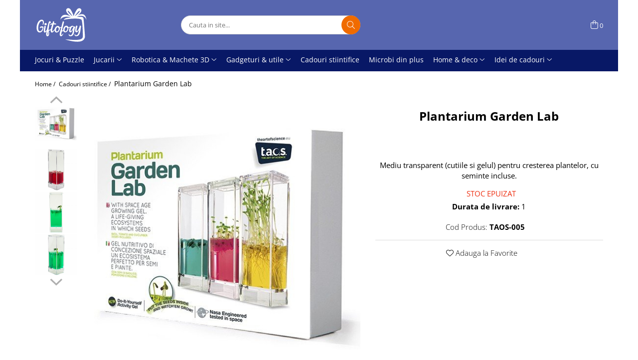

--- FILE ---
content_type: text/html; charset=UTF-8
request_url: https://www.giftology.ro/cadouri-stiintifice/plantarium-garden-lab.html
body_size: 32553
content:
<!DOCTYPE html>

<html lang="ro-ro">

	<head>
		<meta charset="UTF-8">

		<script src="https://gomagcdn.ro/themes/fashion/js/lazysizes.min.js?v=10191338-4.243" async=""></script>

		<script>
			function g_js(callbk){typeof callbk === 'function' ? window.addEventListener("DOMContentLoaded", callbk, false) : false;}
		</script>

		
		<style>
			/*body.loading{overflow:hidden;}
			body.loading #wrapper{opacity: 0;visibility: hidden;}
			body #wrapper{opacity: 1;visibility: visible;transition:all .1s ease-out;}*/

			.main-header .main-menu{min-height:43px;}
			.-g-hide{visibility:hidden;opacity:0;}

					</style>
					<link rel="preconnect" href="https://fonts.googleapis.com" >
					<link rel="preconnect" href="https://fonts.gstatic.com" crossorigin>
		
		<link rel="preconnect" href="https://gomagcdn.ro"><link rel="dns-prefetch" href="https://fonts.googleapis.com" /><link rel="dns-prefetch" href="https://fonts.gstatic.com" /><link rel="dns-prefetch" href="https://connect.facebook.net" /><link rel="dns-prefetch" href="https://www.facebook.com" /><link rel="dns-prefetch" href="https://event.2performant.com" /><link rel="dns-prefetch" href="https://static.hotjar.com" /><link rel="dns-prefetch" href="https://www.google-analytics.com" /><link rel="dns-prefetch" href="https://embed.tawk.to" />

					<link rel="preload" as="image" href="https://gomagcdn.ro/domains/giftology.ro/files/product/large/plantarium-garden-lab-31-441796.jpg"   >
					<link rel="preload" as="style" href="https://fonts.googleapis.com/css2?family=Montserrat:ital,wght@0,300;0,400;0,600;0,700;1,300;1,400&display=swap" fetchpriority="high" onload="this.onload=null;this.rel='stylesheet'" crossorigin>
		
		<link rel="preload" href="https://gomagcdn.ro/themes/fashion/js/plugins.js?v=10191338-4.243" as="script">

		
					<link rel="preload" href="https://www.giftology.ro/theme/default.js?v=41596026057" as="script">
				
		<link rel="preload" href="https://gomagcdn.ro/themes/fashion/js/dev.js?v=10191338-4.243" as="script">

					<noscript>
				<link rel="stylesheet" href="https://fonts.googleapis.com/css2?family=Montserrat:ital,wght@0,300;0,400;0,600;0,700;1,300;1,400&display=swap">
			</noscript>
		
					<link rel="stylesheet" href="https://gomagcdn.ro/themes/fashion/css/main-min.css?v=10191338-4.243-1" data-values='{"blockScripts": "1"}'>
		
					<link rel="stylesheet" href="https://www.giftology.ro/theme/default.css?v=41596026057">
		
						<link rel="stylesheet" href="https://gomagcdn.ro/themes/fashion/css/dev-style.css?v=10191338-4.243-1">
		
		
		
		<link rel="alternate" hreflang="x-default" href="https://www.giftology.ro/cadouri-stiintifice/plantarium-garden-lab.html">
							
		<meta name="expires" content="never">
		<meta name="revisit-after" content="1 days">
					<meta name="author" content="Gomag">
				<title>Plantarium</title>


					<meta name="robots" content="index,follow" />
						
		<meta name="description" content="Mediu transparent (inventat de NASA) pentru cresterea plantelor. Sunt incluse 3 tipuri diferite de seminte.">
		<meta class="viewport" name="viewport" content="width=device-width, initial-scale=1.0, user-scalable=no">
							<meta property="og:description" content="Mediu transparent (cutiile si gelul) pentru cresterea plantelor, cu seminte incluse."/>
							<meta property="og:image" content="https://gomagcdn.ro/domains/giftology.ro/files/product/large/plantarium-garden-lab-31-441796.jpg"/>
															<link rel="canonical" href="https://www.giftology.ro/cadouri-stiintifice/plantarium-garden-lab.html" />
			<meta property="og:url" content="https://www.giftology.ro/cadouri-stiintifice/plantarium-garden-lab.html"/>
						
		<meta name="distribution" content="Global">
		<meta name="owner" content="www.giftology.ro">
		<meta name="publisher" content="www.giftology.ro">
		<meta name="rating" content="General">
		<meta name="copyright" content="Copyright www.giftology.ro 2026. All rights reserved">
		<link rel="search" href="https://www.giftology.ro/opensearch.ro.xml" type="application/opensearchdescription+xml" title="Cautare"/>

		
							<script src="https://gomagcdn.ro/themes/fashion/js/jquery-2.1.4.min.js"></script>
			<script defer src="https://gomagcdn.ro/themes/fashion/js/jquery.autocomplete.js?v=20181023"></script>
			<script src="https://gomagcdn.ro/themes/fashion/js/gomag.config.js?v=10191338-4.243"></script>
			<script src="https://gomagcdn.ro/themes/fashion/js/gomag.js?v=10191338-4.243"></script>
		
													<script>
$.Gomag.bind('User/Data/AffiliateMarketing/HideTrafiLeak', function(event, data){

    //hide tawk.to widget
	Tawk_API = Tawk_API || {};
	Tawk_API.onBeforeLoad = function(){
		Tawk_API.hideWidget();
	};
});
</script><script>
	(function(i,s,o,g,r,a,m){i['GoogleAnalyticsObject']=r;i[r]=i[r]||function(){
	(i[r].q=i[r].q||[]).push(arguments)},i[r].l=1*new Date();a=s.createElement(o),
	m=s.getElementsByTagName(o)[0];a.async=1;a.src=g;m.parentNode.insertBefore(a,m)
	})(window,document,'script','//www.google-analytics.com/analytics.js','ga');
	ga('create', 'UA-70079528-1', 'auto');  // Replace with your property ID.

	ga('require', 'ec');
</script>
<script>
	$.Gomag.bind('Product/Add/To/Cart/After/Listing', function gaProductAddToCartL(event, data){
		if(data.product !== undefined){

			var gaProduct = false;

			if(typeof(gaProducts) != 'undefined' && gaProducts[data.product.id] != undefined)
			{
				var gaProduct = gaProducts[data.product.id];
			}
			if(gaProduct == false)
			{
				gaProduct = {};
				gaProduct.id =  data.product.id ;
				gaProduct.name =  data.product.sku ;
				gaProduct.category = data.product.category;
				gaProduct.brand = data.product.brand;

				var variant = [];
				if(data.product.versions && data.product.versions != undefined && data.product.versions[data.product.id] != undefined && data.product.versions[data.product.id]['attributes'] != undefined && data.product.versions[data.product.id]['attributes'])
				{

					$.each(data.product.versions[data.product.id]['attributes'], function(i, v){
						variant.push(v.value);
					})
				}


				gaProduct.variant = variant.join(',');
			}

			gaProduct.price = data.product.price;
			gaProduct.quantity = data.product.productQuantity;

			ga('ec:addProduct', gaProduct);
			ga('ec:setAction', 'add');
			ga('send', 'event', 'UX', 'click', 'add to cart');     // Send data using an event.

			window.dataLayer = window.dataLayer || [];
			dataLayer.push({
				'event': 'addToCart',
				'ecommerce': {
					'add': {
					  'products': [gaProduct]
					}
				}
			});

        }
	})
	$.Gomag.bind('Product/Add/To/Cart/After/Details', function gaProductAddToCartD(event, data){

		if(data.product !== undefined){

			var gaProduct = false;
			if(
				typeof(gaProducts) != 'undefined'
				&&
				gaProducts[data.product.id] != undefined
			)
			{
				var gaProduct = gaProducts[data.product.id];
			}
			if(gaProduct == false)
			{

				gaProduct = {};
				gaProduct.id =  data.product.id ;
				gaProduct.name =   data.product.sku ;
				gaProduct.category = data.product.category;
				gaProduct.brand = data.product.brand;
				var variant = [];
				if(data.product.versions && data.product.versions != undefined && data.product.versions[data.product.id] != undefined && data.product.versions[data.product.id]['attributes'] != undefined && data.product.versions[data.product.id]['attributes'])
				{

					$.each(data.product.versions[data.product.id]['attributes'], function(i, v){
						variant.push(v.value);
					})
				}


				gaProduct.variant = variant.join(',');
				gaProduct.price = data.product.price;

			}
			gaProduct.quantity = data.product.productQuantity;

			ga('ec:addProduct', gaProduct);
			ga('ec:setAction', 'add');
			ga('send', 'event', 'UX', 'click', 'add to cart');     // Send data using an event.

			window.dataLayer = window.dataLayer || [];
			dataLayer.push({
			  'event': 'addToCart',
			  'ecommerce': {
				'add': {
				  'products': [gaProduct]
				}
			  }
			});
        }

	})
	 $.Gomag.bind('Product/Remove/From/Cart', function gaProductRemovedFromCart(event, data){
		var envData = $.Gomag.getEnvData();
		var products = envData.products;

		if(data.data.product !== undefined && products[data.data.product] !== undefined){


			var dataProduct = products[data.data.product];
			gaProduct = {};
			gaProduct.id =  dataProduct.id ;

			gaProduct.name =   dataProduct.sku ;
			gaProduct.category = dataProduct.category;
			gaProduct.brand = dataProduct.brand;
			gaProduct.price = dataProduct.price;

			var variant = [];
			if(dataProduct['version'] != undefined && dataProduct['version'])
			{

				$.each(dataProduct['version'], function(i, v){
					variant.push(v.value);
				})
			}


			gaProduct.variant = variant.join(',');
			gaProduct.quantity = data.data.quantity;
			ga('ec:addProduct', gaProduct);
			ga('ec:setAction', 'remove');
			ga('send', 'event', 'UX', 'click', 'remove from cart');
			window.dataLayer = window.dataLayer || [];
			dataLayer.push({
				  'event': 'removeFromCart',
				  'ecommerce': {
					'remove': {                               // 'remove' actionFieldObject measures.
					  'products': [gaProduct]
					}
				  }
				});
        }

	});

	 $.Gomag.bind('Cart/Quantity/Update', function gaCartQuantityUpdate(event, data){
		var envData = $.Gomag.getEnvData();
		var products = envData.products;
		if(!data.data.finalQuantity || !data.data.initialQuantity)
		{
			return false;
		}
		var dataProduct = products[data.data.product];
		gaProduct = {};
		gaProduct.id =  dataProduct.id ;
		gaProduct.name =   dataProduct.sku ;
		gaProduct.category = dataProduct.category;
		gaProduct.brand = dataProduct.brand;
		gaProduct.price = dataProduct.price;
		var variant = [];
		if(dataProduct['version'] != undefined && dataProduct['version'])
		{

			$.each(dataProduct['version'], function(i, v){
				variant.push(v.value);
			})
		}
		gaProduct.variant = variant.join(',');
		var type = 'addToCart';

		if(parseFloat(data.data.initialQuantity) > parseFloat(data.data.finalQuantity))
		{
			var quantity = parseFloat(data.data.initialQuantity) - parseFloat(data.data.finalQuantity);
			gaProduct.quantity = quantity;

			ga('ec:addProduct', gaProduct);
			ga('ec:setAction', 'remove');
			ga('send', 'event', 'UX', 'click', 'remove from cart');
			window.dataLayer = window.dataLayer || [];
			dataLayer.push({
				  'event': 'removeFromCart',
				  'ecommerce': {
					'remove': {                               // 'remove' actionFieldObject measures.
					  'products': [gaProduct]
					}
				  }
				});
		}
		else if(parseFloat(data.data.initialQuantity) < parseFloat(data.data.finalQuantity))
		{
			var quantity = parseFloat(data.data.finalQuantity) - parseFloat(data.data.initialQuantity);
			gaProduct.quantity = quantity;

			ga('ec:addProduct', gaProduct);
			ga('ec:setAction', 'add');
			ga('send', 'event', 'UX', 'click', 'add to cart');     // Send data using an event.

			window.dataLayer = window.dataLayer || [];
			dataLayer.push({
			  'event': 'addToCart',
			  'ecommerce': {
				'add': {
				  'products': [gaProduct]
				}
			  }
			});
		}

	});
$.Gomag.bind('Product/Box/Click', function enhancedAnalytics(queue){
		$.Gomag.asyncClickBlock(queue);
		if(
			typeof(gaProducts) != 'undefined'
			&&
			gaProducts[queue.data.product] != undefined
		)
		{
			var clickProduct = gaProducts[queue.data.product];
		}
		else
		{
			var clickProduct = {};
			var productId = queue.data.product;

			var envData = $.Gomag.getEnvData();
			var products = envData.products;

			if(products[productId] !== undefined){

				var dataProduct = products[productId];

				clickProduct.list = 'homepage';
				clickProduct.position = '0';
				clickProduct.name =  dataProduct.sku ;
				clickProduct.id = dataProduct.id;
				clickProduct.price = dataProduct.price;
				clickProduct.brand = dataProduct.brand;
				clickProduct.category = dataProduct.category;
				clickProduct.variant = '';
			}
		}
		window.dataLayer = window.dataLayer || [];

		dataLayer.push({
			'event': 'productClick',
			'ecommerce': {
			  'click': {
				'actionField': {'list': 'Search'},      // Optional list property.
				'products': [clickProduct]
			   }
			 },
			 'eventCallback': function() {
			   return false;
			 }
		  });

		ga('ec:addProduct', clickProduct);
		ga('ec:setAction', 'click', {list: 'Search'});

		  // Send click with an event, then send user to product page.
		  ga('send', 'event', 'UX', 'click', 'Results', {
			useBeacon: true,
			hitCallback: function() {
				$.Gomag.asyncClickComplete(queue);
			},
			hitCallbackFail: function()
			{
				$.Gomag.asyncClickComplete(queue);
			}
		  });
		setTimeout(function(){ $.Gomag.asyncClickComplete(queue);}, 200);
	});
</script>
<script>
function gmsc(name, value)
{
	if(value != undefined && value)
	{
		var expires = new Date();
		expires.setTime(expires.getTime() + parseInt(3600*24*1000*90));
		document.cookie = encodeURIComponent(name) + "=" + encodeURIComponent(value) + '; expires='+ expires.toUTCString() + "; path=/";
	}
}
let gmqs = window.location.search;
let gmup = new URLSearchParams(gmqs);
gmsc('g_sc', gmup.get('shop_campaign'));
gmsc('shop_utm_campaign', gmup.get('utm_campaign'));
gmsc('shop_utm_medium', gmup.get('utm_medium'));
gmsc('shop_utm_source', gmup.get('utm_source'));
</script><!-- Facebook Pixel Code -->
				<script>
				!function(f,b,e,v,n,t,s){if(f.fbq)return;n=f.fbq=function(){n.callMethod?
				n.callMethod.apply(n,arguments):n.queue.push(arguments)};if(!f._fbq)f._fbq=n;
				n.push=n;n.loaded=!0;n.version="2.0";n.queue=[];t=b.createElement(e);t.async=!0;
				t.src=v;s=b.getElementsByTagName(e)[0];s.parentNode.insertBefore(t,s)}(window,
				document,"script","//connect.facebook.net/en_US/fbevents.js");

				fbq("init", "1607723062873040");
				fbq("track", "PageView");</script>
				<!-- End Facebook Pixel Code -->
				<script>
				$.Gomag.bind('User/Ajax/Data/Loaded', function(event, data){
					if(data != undefined && data.data != undefined)
					{
						var eventData = data.data;
						if(eventData.facebookUserData != undefined)
						{
							$('body').append(eventData.facebookUserData);
						}
					}
				})
				</script>
				<script>
    (function(h,o,t,j,a,r){
        h.hj=h.hj||function(){(h.hj.q=h.hj.q||[]).push(arguments)};
        h._hjSettings={hjid:177789,hjsv:5};
        a=o.getElementsByTagName('head')[0];
        r=o.createElement('script');r.async=1;
        r.src=t+h._hjSettings.hjid+j+h._hjSettings.hjsv;
        a.appendChild(r);
    })(window,document,'//static.hotjar.com/c/hotjar-','.js?sv=');
</script> <meta name="google-site-verification" content="BSKq05UckeBYHFMQsVrveeYsihxet1foAnEMVZEbpkA" />					
		
	</head>

	<body class="" style="">

		<script >
			function _addCss(url, attribute, value, loaded){
				var _s = document.createElement('link');
				_s.rel = 'stylesheet';
				_s.href = url;
				_s.type = 'text/css';
				if(attribute)
				{
					_s.setAttribute(attribute, value)
				}
				if(loaded){
					_s.onload = function(){
						var dom = document.getElementsByTagName('body')[0];
						//dom.classList.remove('loading');
					}
				}
				var _st = document.getElementsByTagName('link')[0];
				_st.parentNode.insertBefore(_s, _st);
			}
			//_addCss('https://fonts.googleapis.com/css2?family=Open+Sans:ital,wght@0,300;0,400;0,600;0,700;1,300;1,400&display=swap');
			_addCss('https://gomagcdn.ro/themes/_fonts/Open-Sans.css');

		</script>
		<script>
				/*setTimeout(
				  function()
				  {
				   document.getElementsByTagName('body')[0].classList.remove('loading');
				  }, 1000);*/
		</script>
							
		
		<div id="wrapper">
			<!-- BLOCK:5e1016b6185d355f683cc3457b08bd31 start -->
<div id="_cartSummary" class="hide"></div>

<script >
	$(document).ready(function() {

		$(document).on('keypress', '.-g-input-loader', function(){
			$(this).addClass('-g-input-loading');
		})

		$.Gomag.bind('Product/Add/To/Cart/After', function(eventResponse, properties)
		{
									var data = JSON.parse(properties.data);
			$('.q-cart').html(data.quantity);
			if(parseFloat(data.quantity) > 0)
			{
				$('.q-cart').removeClass('hide');
			}
			else
			{
				$('.q-cart').addClass('hide');
			}
			$('.cartPrice').html(data.subtotal + ' ' + data.currency);
			$('.cartProductCount').html(data.quantity);


		})
		$('#_cartSummary').on('updateCart', function(event, cart) {
			var t = $(this);

			$.get('https://www.giftology.ro/cart-update', {
				cart: cart
			}, function(data) {

				$('.q-cart').html(data.quantity);
				if(parseFloat(data.quantity) > 0)
				{
					$('.q-cart').removeClass('hide');
				}
				else
				{
					$('.q-cart').addClass('hide');
				}
				$('.cartPrice').html(data.subtotal + ' ' + data.currency);
				$('.cartProductCount').html(data.quantity);
			}, 'json');
			window.ga = window.ga || function() {
				(ga.q = ga.q || []).push(arguments)
			};
			ga('send', 'event', 'Buton', 'Click', 'Adauga_Cos');
		});

		if(window.gtag_report_conversion) {
			$(document).on("click", 'li.phone-m', function() {
				var phoneNo = $('li.phone-m').children( "a").attr('href');
				gtag_report_conversion(phoneNo);
			});

		}

	});
</script>



<header class="main-header container-bg clearfix" data-block="headerBlock">
	<div class="discount-tape container-h full -g-hide" id="_gomagHellobar"></div>

		
	<div class="top-head-bg container-h full">

		<div class="top-head container-h">
			<div class="row">
				<div class="col-md-3 col-sm-3 col-xs-5 logo-h">
					
	<a href="https://www.giftology.ro" id="logo" data-pageId="2">
		<img src="https://gomagcdn.ro/domains/giftology/files/company/logo-giftology-test-gomag-2929731739.svg" fetchpriority="high" class="img-responsive" alt="" title="" width="200" height="50" style="width:auto;">
	</a>
				</div>
				<div class="col-md-4 col-sm-4 col-xs-7 main search-form-box">
					
<form name="search-form" class="search-form" action="https://www.giftology.ro/ps_produse" id="_searchFormMainHeader">

	<input id="_autocompleteSearchMainHeader" name="c" class="input-placeholder -g-input-loader" type="text" placeholder="Cauta in site..." aria-label="Search"  value="">
	<button id="_doSearch" class="search-button" aria-hidden="true">
		<i class="fa fa-search" aria-hidden="true"></i>
	</button>

				<script >
			$(document).ready(function() {

				$('#_autocompleteSearchMainHeader').autocomplete({
					serviceUrl: 'https://www.giftology.ro/autocomplete',
					minChars: 2,
					deferRequestBy: 700,
					appendTo: '#_searchFormMainHeader',
					width: parseInt($('#_doSearch').offset().left) - parseInt($('#_autocompleteSearchMainHeader').offset().left),
					formatResult: function(suggestion, currentValue) {
						return suggestion.value;
					},
					onSelect: function(suggestion) {
						$(this).val(suggestion.data);
					},
					onSearchComplete: function(suggestion) {
						$(this).removeClass('-g-input-loading');
					}
				});
				$(document).on('click', '#_doSearch', function(e){
					e.preventDefault();
					if($('#_autocompleteSearchMainHeader').val() != '')
					{
						$('#_searchFormMainHeader').submit();
					}
				})
			});
		</script>
	

</form>
				</div>
				<div class="col-md-5 col-sm-5 acount-section">
					
<ul>
	<li class="search-m hide">
		<a href="#" class="-g-no-url" aria-label="Cauta in site..." data-pageId="">
			<i class="fa fa-search search-open" aria-hidden="true"></i>
			<i style="display:none" class="fa fa-times search-close" aria-hidden="true"></i>
		</a>
	</li>
	<li class="-g-user-icon -g-user-icon-empty">
			
	</li>
	
				<li class="contact-header">
			<a href="tel:021.555.3304" aria-label="Contacteaza-ne" data-pageId="3">
				<i class="fa fa-phone" aria-hidden="true"></i>
								<span>021.555.3304</span>
			</a>
		</li>
			<li class="wishlist-header hide">
		<a href="https://www.giftology.ro/wishlist" aria-label="Wishlist" data-pageId="28">
			<span class="-g-wishlist-product-count -g-hide"></span>
			<i class="fa fa-heart-o" aria-hidden="true"></i>
			<span class="">Favorite</span>
		</a>
	</li>
	<li class="cart-header-btn cart">
		<a class="cart-drop _showCartHeader" href="https://www.giftology.ro/cos-de-cumparaturi" aria-label="Cos de cumparaturi">
			<span class="q-cart hide">0</span>
			<i class="fa fa-shopping-bag" aria-hidden="true"></i>
			<span class="count cartPrice">0
				
			</span>
		</a>
					<div class="cart-dd  _cartShow cart-closed"></div>
			</li>

	</ul>

	<script>
		$(document).ready(function() {
			//Cart
							$('.cart').mouseenter(function() {
					$.Gomag.showCartSummary('div._cartShow');
				}).mouseleave(function() {
					$.Gomag.hideCartSummary('div._cartShow');
					$('div._cartShow').removeClass('cart-open');
				});
						$(document).on('click', '.dropdown-toggle', function() {
				window.location = $(this).attr('href');
			})
		})
	</script>

				</div>
			</div>
		</div>
	</div>


<div id="navigation">
	<nav id="main-menu" class="main-menu container-h full clearfix">
		<a href="#" class="menu-trg -g-no-url" title="Produse">
			<span>&nbsp;</span>
		</a>
		
<div class="container-h nav-menu-hh clearfix">

	<!-- BASE MENU -->
	<ul class="
			nav-menu base-menu container-h
			
			
		">

		

			
		<li class="menu-drop __GomagMM ">
								<a
						href="https://www.giftology.ro/jocuri"
						class="    "
						rel="  "
						
						title="Jocuri & Puzzle"
						data-Gomag=''
						data-block-name="mainMenuD0"  data-block="mainMenuD" data-pageId= "75">
												<span class="list">Jocuri &amp; Puzzle</span>
					</a>
				
		</li>
		
		<li class="menu-drop __GomagMM ">
							<a
					href="https://www.giftology.ro/jucarii"
					class="  "
					rel="  "
					
					title="Jucarii"
					data-Gomag=''
					data-block-name="mainMenuD0"
					data-pageId= "29"
					data-block="mainMenuD">
											<span class="list">Jucarii</span>
						<i class="fa fa-angle-down"></i>
				</a>

									<div class="menu-dd">
										<ul class="drop-list clearfix w100">
																																						<li class="fl">
										<div class="col">
											<p class="title">
												<a
												href="https://www.giftology.ro/hexbugs-34"
												class="title    "
												rel="  "
												
												title="Hexbugs"
												data-Gomag=''
												data-block-name="mainMenuD1"
												data-block="mainMenuD"
												data-pageId= "34"
												>
																										Hexbugs
												</a>
											</p>
																						
										</div>
									</li>
																																<li class="fl">
										<div class="col">
											<p class="title">
												<a
												href="https://www.giftology.ro/jucarii-cu-telecomanda"
												class="title    "
												rel="  "
												
												title="Jucarii cu telecomanda"
												data-Gomag=''
												data-block-name="mainMenuD1"
												data-block="mainMenuD"
												data-pageId= "35"
												>
																										Jucarii cu telecomanda
												</a>
											</p>
																						
										</div>
									</li>
																																<li class="fl">
										<div class="col">
											<p class="title">
												<a
												href="https://www.giftology.ro/jucarii-de-plus"
												class="title    "
												rel="  "
												
												title="Jucarii de plus"
												data-Gomag=''
												data-block-name="mainMenuD1"
												data-block="mainMenuD"
												data-pageId= "30"
												>
																										Jucarii de plus
												</a>
											</p>
																						
										</div>
									</li>
																																<li class="fl">
										<div class="col">
											<p class="title">
												<a
												href="https://www.giftology.ro/kendama-pill"
												class="title    "
												rel="  "
												
												title="Kendama & Juggling"
												data-Gomag=''
												data-block-name="mainMenuD1"
												data-block="mainMenuD"
												data-pageId= "83"
												>
																										Kendama &amp; Juggling
												</a>
											</p>
																																															<a
														href="https://www.giftology.ro/accesorii-pill-kendama"
														rel="  "
														
														title="Accesorii Pill & Kendama"
														class="    "
														data-Gomag=''
														data-block-name="mainMenuD2"
														data-block="mainMenuD"
														data-pageId="83"
													>
																												<i class="fa fa-angle-right"></i>
														<span>Accesorii Pill &amp; Kendama</span>
													</a>
																									<a
														href="https://www.giftology.ro/fidget-spinner"
														rel="  "
														
														title="Fidget Spinner"
														class="    "
														data-Gomag=''
														data-block-name="mainMenuD2"
														data-block="mainMenuD"
														data-pageId="83"
													>
																												<i class="fa fa-angle-right"></i>
														<span>Fidget Spinner</span>
													</a>
																									<a
														href="https://www.giftology.ro/kendama"
														rel="  "
														
														title="Kendama"
														class="    "
														data-Gomag=''
														data-block-name="mainMenuD2"
														data-block="mainMenuD"
														data-pageId="83"
													>
																												<i class="fa fa-angle-right"></i>
														<span>Kendama</span>
													</a>
																									<a
														href="https://www.giftology.ro/kendama-custom"
														rel="  "
														
														title="Kendama Custom"
														class="    "
														data-Gomag=''
														data-block-name="mainMenuD2"
														data-block="mainMenuD"
														data-pageId="83"
													>
																												<i class="fa fa-angle-right"></i>
														<span>Kendama Custom</span>
													</a>
																									<a
														href="https://www.giftology.ro/kururin"
														rel="  "
														
														title="Kururin"
														class="    "
														data-Gomag=''
														data-block-name="mainMenuD2"
														data-block="mainMenuD"
														data-pageId="83"
													>
																												<i class="fa fa-angle-right"></i>
														<span>Kururin</span>
													</a>
																									<a
														href="https://www.giftology.ro/pill-kendama-ringdama"
														rel="  "
														
														title="Pill Kendama & RingDama"
														class="    "
														data-Gomag=''
														data-block-name="mainMenuD2"
														data-block="mainMenuD"
														data-pageId="83"
													>
																												<i class="fa fa-angle-right"></i>
														<span>Pill Kendama &amp; RingDama</span>
													</a>
																							
										</div>
									</li>
																																<li class="fl">
										<div class="col">
											<p class="title">
												<a
												href="https://www.giftology.ro/plastilina-inteligenta"
												class="title    "
												rel="  "
												
												title="Plastilina inteligenta"
												data-Gomag=''
												data-block-name="mainMenuD1"
												data-block="mainMenuD"
												data-pageId= "108"
												>
																										Plastilina inteligenta
												</a>
											</p>
																						
										</div>
									</li>
																																<li class="fl">
										<div class="col">
											<p class="title">
												<a
												href="https://www.giftology.ro/tricouri"
												class="title    "
												rel="  "
												
												title="Tricouri de colorat"
												data-Gomag=''
												data-block-name="mainMenuD1"
												data-block="mainMenuD"
												data-pageId= "23"
												>
																										Tricouri de colorat
												</a>
											</p>
																						
										</div>
									</li>
																																<li class="fl">
										<div class="col">
											<p class="title">
												<a
												href="https://www.giftology.ro/yoyo"
												class="title    "
												rel="  "
												
												title="Yoyo"
												data-Gomag=''
												data-block-name="mainMenuD1"
												data-block="mainMenuD"
												data-pageId= "100"
												>
																										Yoyo
												</a>
											</p>
																						
										</div>
									</li>
																													</ul>
																	</div>
									
		</li>
		
		<li class="menu-drop __GomagMM ">
							<a
					href="https://www.giftology.ro/seturi-de-constructie-3d"
					class="  "
					rel="  "
					
					title="Robotica & Machete 3D"
					data-Gomag=''
					data-block-name="mainMenuD0"
					data-pageId= "15"
					data-block="mainMenuD">
											<span class="list">Robotica &amp; Machete 3D</span>
						<i class="fa fa-angle-down"></i>
				</a>

									<div class="menu-dd">
										<ul class="drop-list clearfix w100">
																																						<li class="fl">
										<div class="col">
											<p class="title">
												<a
												href="https://www.giftology.ro/seturi-constructie-roboti"
												class="title    "
												rel="  "
												
												title="Robotica"
												data-Gomag=''
												data-block-name="mainMenuD1"
												data-block="mainMenuD"
												data-pageId= "97"
												>
																										Robotica
												</a>
											</p>
																						
										</div>
									</li>
																																<li class="fl">
										<div class="col">
											<p class="title">
												<a
												href="https://www.giftology.ro/miniaturi-din-metal-machete-3d"
												class="title    "
												rel="  "
												
												title="Machete 3D din Metal"
												data-Gomag=''
												data-block-name="mainMenuD1"
												data-block="mainMenuD"
												data-pageId= "41"
												>
																										Machete 3D din Metal
												</a>
											</p>
																						
										</div>
									</li>
																																<li class="fl">
										<div class="col">
											<p class="title">
												<a
												href="https://www.giftology.ro/geomag-constructii-magnetice"
												class="title    "
												rel="  "
												
												title="Seturi de constructii magnetice"
												data-Gomag=''
												data-block-name="mainMenuD1"
												data-block="mainMenuD"
												data-pageId= "91"
												>
																										Seturi de constructii magnetice
												</a>
											</p>
																						
										</div>
									</li>
																													</ul>
																	</div>
									
		</li>
		
		<li class="menu-drop __GomagMM ">
							<a
					href="https://www.giftology.ro/gadgeturi-utile"
					class="  "
					rel="  "
					
					title="Gadgeturi & utile"
					data-Gomag=''
					data-block-name="mainMenuD0"
					data-pageId= "26"
					data-block="mainMenuD">
											<span class="list">Gadgeturi &amp; utile</span>
						<i class="fa fa-angle-down"></i>
				</a>

									<div class="menu-dd">
										<ul class="drop-list clearfix w100">
																																						<li class="fl">
										<div class="col">
											<p class="title">
												<a
												href="https://www.giftology.ro/instrumente-multifunctionale"
												class="title    "
												rel="  "
												
												title="Instrumente multifunctionale"
												data-Gomag='{"image":"https:\/\/gomagcdn.ro\/domains\/giftology.ro\/files\/category\/original\/Instrumente multifunctionale2845.jpg"}'
												data-block-name="mainMenuD1"
												data-block="mainMenuD"
												data-pageId= "27"
												>
																										Instrumente multifunctionale
												</a>
											</p>
																						
										</div>
									</li>
																																<li class="fl">
										<div class="col">
											<p class="title">
												<a
												href="https://www.giftology.ro/gadgeturi-si-accesorii-utile-pentru-birou"
												class="title    "
												rel="  "
												
												title="Gadgeturi si accesorii pentru birou"
												data-Gomag='{"image":"https:\/\/gomagcdn.ro\/domains\/giftology.ro\/files\/category\/original\/Gadgeturi si accesorii utile pentru birou4522.jpg"}'
												data-block-name="mainMenuD1"
												data-block="mainMenuD"
												data-pageId= "45"
												>
																										Gadgeturi si accesorii pentru birou
												</a>
											</p>
																						
										</div>
									</li>
																													</ul>
																	</div>
									
		</li>
		
		<li class="menu-drop __GomagMM ">
								<a
						href="https://www.giftology.ro/cadouri-stiintifice"
						class="    "
						rel="  "
						
						title="Cadouri stiintifice"
						data-Gomag=''
						data-block-name="mainMenuD0"  data-block="mainMenuD" data-pageId= "13">
												<span class="list">Cadouri stiintifice</span>
					</a>
				
		</li>
		
		<li class="menu-drop __GomagMM ">
								<a
						href="https://www.giftology.ro/microbi-din-plus"
						class="    "
						rel="  "
						
						title="Microbi din plus"
						data-Gomag=''
						data-block-name="mainMenuD0"  data-block="mainMenuD" data-pageId= "36">
												<span class="list">Microbi din plus</span>
					</a>
				
		</li>
		
		<li class="menu-drop __GomagMM ">
							<a
					href="https://www.giftology.ro/home-deco"
					class="  "
					rel="  "
					
					title="Home & deco"
					data-Gomag=''
					data-block-name="mainMenuD0"
					data-pageId= "3"
					data-block="mainMenuD">
											<span class="list">Home &amp; deco</span>
						<i class="fa fa-angle-down"></i>
				</a>

									<div class="menu-dd">
										<ul class="drop-list clearfix w100">
																																						<li class="fl">
										<div class="col">
											<p class="title">
												<a
												href="https://www.giftology.ro/accesorii-bucatarie"
												class="title    "
												rel="  "
												
												title="Accesorii bucatarie"
												data-Gomag=''
												data-block-name="mainMenuD1"
												data-block="mainMenuD"
												data-pageId= "80"
												>
																										Accesorii bucatarie
												</a>
											</p>
																						
										</div>
									</li>
																																<li class="fl">
										<div class="col">
											<p class="title">
												<a
												href="https://www.giftology.ro/cani-si-pahare"
												class="title    "
												rel="  "
												
												title="Cani si pahare"
												data-Gomag=''
												data-block-name="mainMenuD1"
												data-block="mainMenuD"
												data-pageId= "80"
												>
																										Cani si pahare
												</a>
											</p>
																						
										</div>
									</li>
																																<li class="fl">
										<div class="col">
											<p class="title">
												<a
												href="https://www.giftology.ro/ceasuri"
												class="title    "
												rel="  "
												
												title="Ceasuri"
												data-Gomag=''
												data-block-name="mainMenuD1"
												data-block="mainMenuD"
												data-pageId= "80"
												>
																										Ceasuri
												</a>
											</p>
																						
										</div>
									</li>
																																<li class="fl">
										<div class="col">
											<p class="title">
												<a
												href="https://www.giftology.ro/decoratiuni-accesorii-living"
												class="title    "
												rel="  "
												
												title="Decoratiuni & Accesorii living"
												data-Gomag=''
												data-block-name="mainMenuD1"
												data-block="mainMenuD"
												data-pageId= "80"
												>
																										Decoratiuni &amp; Accesorii living
												</a>
											</p>
																						
										</div>
									</li>
																																<li class="fl">
										<div class="col">
											<p class="title">
												<a
												href="https://www.giftology.ro/lampi-si-lumini"
												class="title    "
												rel="  "
												
												title="Lampi si lumini"
												data-Gomag=''
												data-block-name="mainMenuD1"
												data-block="mainMenuD"
												data-pageId= "80"
												>
																										Lampi si lumini
												</a>
											</p>
																						
										</div>
									</li>
																																<li class="fl">
										<div class="col">
											<p class="title">
												<a
												href="https://www.giftology.ro/postere-tablouri"
												class="title    "
												rel="  "
												
												title="Postere & Tablouri"
												data-Gomag=''
												data-block-name="mainMenuD1"
												data-block="mainMenuD"
												data-pageId= "80"
												>
																										Postere &amp; Tablouri
												</a>
											</p>
																						
										</div>
									</li>
																																<li class="fl">
										<div class="col">
											<p class="title">
												<a
												href="https://www.giftology.ro/presuri-intrare"
												class="title    "
												rel="  "
												
												title="Presuri intrare"
												data-Gomag=''
												data-block-name="mainMenuD1"
												data-block="mainMenuD"
												data-pageId= "80"
												>
																										Presuri intrare
												</a>
											</p>
																						
										</div>
									</li>
																																<li class="fl">
										<div class="col">
											<p class="title">
												<a
												href="https://www.giftology.ro/stickere"
												class="title    "
												rel="  "
												
												title="Stickere"
												data-Gomag=''
												data-block-name="mainMenuD1"
												data-block="mainMenuD"
												data-pageId= "80"
												>
																										Stickere
												</a>
											</p>
																						
										</div>
									</li>
																																<li class="fl">
										<div class="col">
											<p class="title">
												<a
												href="https://www.giftology.ro/termosuri"
												class="title    "
												rel="  "
												
												title="Termosuri"
												data-Gomag=''
												data-block-name="mainMenuD1"
												data-block="mainMenuD"
												data-pageId= "80"
												>
																										Termosuri
												</a>
											</p>
																						
										</div>
									</li>
																													</ul>
																	</div>
									
		</li>
		
		<li class="menu-drop __GomagMM ">
							<a
					href="https://www.giftology.ro/idei-de-cadouri-pentru-orice-ocazie"
					class="  "
					rel="  "
					
					title="Idei de cadouri"
					data-Gomag=''
					data-block-name="mainMenuD0"
					data-pageId= "7"
					data-block="mainMenuD">
											<span class="list">Idei de cadouri</span>
						<i class="fa fa-angle-down"></i>
				</a>

									<div class="menu-dd">
										<ul class="drop-list clearfix w100">
																																						<li class="fl">
										<div class="col">
											<p class="title">
												<a
												href="https://www.giftology.ro/idei-de-cadouri-pentru-femei"
												class="title    "
												rel="  "
												
												title="Idei de cadouri pentru Femei"
												data-Gomag=''
												data-block-name="mainMenuD1"
												data-block="mainMenuD"
												data-pageId= "80"
												>
																										Idei de cadouri pentru Femei
												</a>
											</p>
																						
										</div>
									</li>
																																<li class="fl">
										<div class="col">
											<p class="title">
												<a
												href="https://www.giftology.ro/idei-de-cadouri-pentru-copii"
												class="title    "
												rel="  "
												
												title="Idei de cadouri pentru Copii"
												data-Gomag=''
												data-block-name="mainMenuD1"
												data-block="mainMenuD"
												data-pageId= "80"
												>
																										Idei de cadouri pentru Copii
												</a>
											</p>
																						
										</div>
									</li>
																																<li class="fl">
										<div class="col">
											<p class="title">
												<a
												href="https://www.giftology.ro/idei-de-cadouri-pentru-barbati"
												class="title    "
												rel="  "
												
												title="Idei de cadouri pentru Barbati"
												data-Gomag=''
												data-block-name="mainMenuD1"
												data-block="mainMenuD"
												data-pageId= "80"
												>
																										Idei de cadouri pentru Barbati
												</a>
											</p>
																						
										</div>
									</li>
																																<li class="fl">
										<div class="col">
											<p class="title">
												<a
												href="https://www.giftology.ro/idei-de-cadouri-pentru-sefi-si-colegi"
												class="title    "
												rel="  "
												
												title="Idei de cadouri pentru Colegi"
												data-Gomag=''
												data-block-name="mainMenuD1"
												data-block="mainMenuD"
												data-pageId= "80"
												>
																										Idei de cadouri pentru Colegi
												</a>
											</p>
																						
										</div>
									</li>
																																<li class="fl">
										<div class="col">
											<p class="title">
												<a
												href="https://www.giftology.ro/idei-de-cadouri-pentru-geeks"
												class="title    "
												rel="  "
												
												title="Idei de cadouri pentru Geeks"
												data-Gomag=''
												data-block-name="mainMenuD1"
												data-block="mainMenuD"
												data-pageId= "80"
												>
																										Idei de cadouri pentru Geeks
												</a>
											</p>
																						
										</div>
									</li>
																																<li class="fl">
										<div class="col">
											<p class="title">
												<a
												href="https://www.giftology.ro/idei-de-cadouri-pentru-muzicieni-si-pasionati-de-muzica"
												class="title    "
												rel="  "
												
												title="Idei de cadouri pentru Muzicieni"
												data-Gomag=''
												data-block-name="mainMenuD1"
												data-block="mainMenuD"
												data-pageId= "80"
												>
																										Idei de cadouri pentru Muzicieni
												</a>
											</p>
																						
										</div>
									</li>
																																<li class="fl">
										<div class="col">
											<p class="title">
												<a
												href="https://www.giftology.ro/idei-de-cadouri-pentru-ciclisti"
												class="title    "
												rel="  "
												
												title="Idei de cadouri pentru Ciclisti"
												data-Gomag=''
												data-block-name="mainMenuD1"
												data-block="mainMenuD"
												data-pageId= "80"
												>
																										Idei de cadouri pentru Ciclisti
												</a>
											</p>
																						
										</div>
									</li>
																																<li class="fl">
										<div class="col">
											<p class="title">
												<a
												href="https://www.giftology.ro/idei-de-cadouri-sub-100-lei"
												class="title    "
												rel="  "
												
												title="Idei de cadouri sub 100 lei"
												data-Gomag=''
												data-block-name="mainMenuD1"
												data-block="mainMenuD"
												data-pageId= "80"
												>
																										Idei de cadouri sub 100 lei
												</a>
											</p>
																						
										</div>
									</li>
																																<li class="fl">
										<div class="col">
											<p class="title">
												<a
												href="https://www.giftology.ro/felicitari-animate"
												class="title    "
												rel="  "
												
												title="Felicitari animate"
												data-Gomag=''
												data-block-name="mainMenuD1"
												data-block="mainMenuD"
												data-pageId= "80"
												>
																										Felicitari animate
												</a>
											</p>
																						
										</div>
									</li>
																													</ul>
																	</div>
									
		</li>
						
		


		
	</ul> <!-- end of BASE MENU -->

</div>		<ul class="mobile-icon fr">

							<li class="phone-m">
					<a href="tel:021.555.3304" title="Contacteaza-ne">
												<i class="fa fa-phone" aria-hidden="true"></i>
					</a>
				</li>
									<li class="user-m -g-user-icon -g-user-icon-empty">
			</li>
			<li class="wishlist-header-m hide">
				<a href="https://www.giftology.ro/wishlist">
					<span class="-g-wishlist-product-count"></span>
					<i class="fa fa-heart-o" aria-hidden="true"></i>

				</a>
			</li>
			<li class="cart-m">
				<a href="https://www.giftology.ro/cos-de-cumparaturi">
					<span class="q-cart hide">0</span>
					<i class="fa fa-shopping-bag" aria-hidden="true"></i>
				</a>
			</li>
			<li class="search-m">
				<a href="#" class="-g-no-url" aria-label="Cauta in site...">
					<i class="fa fa-search search-open" aria-hidden="true"></i>
					<i style="display:none" class="fa fa-times search-close" aria-hidden="true"></i>
				</a>
			</li>
					</ul>
	</nav>
	<!-- end main-nav -->

	<div style="display:none" class="search-form-box search-toggle">
		<form name="search-form" class="search-form" action="https://www.giftology.ro/ps_produse" id="_searchFormMobileToggle">
			<input id="_autocompleteSearchMobileToggle" name="c" class="input-placeholder -g-input-loader" type="text" autofocus="autofocus" value="" placeholder="Cauta in site..." aria-label="Search">
			<button id="_doSearchMobile" class="search-button" aria-hidden="true">
				<i class="fa fa-search" aria-hidden="true"></i>
			</button>

										<script >
					$(document).ready(function() {
						$('#_autocompleteSearchMobileToggle').autocomplete({
							serviceUrl: 'https://www.giftology.ro/autocomplete',
							minChars: 2,
							deferRequestBy: 700,
							appendTo: '#_searchFormMobileToggle',
							width: parseInt($('#_doSearchMobile').offset().left) - parseInt($('#_autocompleteSearchMobileToggle').offset().left),
							formatResult: function(suggestion, currentValue) {
								return suggestion.value;
							},
							onSelect: function(suggestion) {
								$(this).val(suggestion.data);
							},
							onSearchComplete: function(suggestion) {
								$(this).removeClass('-g-input-loading');
							}
						});

						$(document).on('click', '#_doSearchMobile', function(e){
							e.preventDefault();
							if($('#_autocompleteSearchMobileToggle').val() != '')
							{
								$('#_searchFormMobileToggle').submit();
							}
						})
					});
				</script>
			
		</form>
	</div>
</div>

</header>
<!-- end main-header --><!-- BLOCK:5e1016b6185d355f683cc3457b08bd31 end -->
			
<script >
	$.Gomag.bind('Product/Add/To/Cart/Validate', function(response, isValid)
	{
		$($GomagConfig.versionAttributesName).removeClass('versionAttributeError');

		if($($GomagConfig.versionAttributesSelectSelector).length && !$($GomagConfig.versionAttributesSelectSelector).val())
		{

			if ($($GomagConfig.versionAttributesHolder).position().top < jQuery(window).scrollTop()){
				//scroll up
				 $([document.documentElement, document.body]).animate({
					scrollTop: $($GomagConfig.versionAttributesHolder).offset().top - 55
				}, 1000, function() {
					$($GomagConfig.versionAttributesName).addClass('versionAttributeError');
				});
			}
			else if ($($GomagConfig.versionAttributesHolder).position().top + $($GomagConfig.versionAttributesHolder).height() >
				$(window).scrollTop() + (
					window.innerHeight || document.documentElement.clientHeight
				)) {
				//scroll down
				$('html,body').animate({
					scrollTop: $($GomagConfig.versionAttributesHolder).position().top - (window.innerHeight || document.documentElement.clientHeight) + $($GomagConfig.versionAttributesHolder).height() -55 }, 1000, function() {
					$($GomagConfig.versionAttributesName).addClass('versionAttributeError');
				}
				);
			}
			else{
				$($GomagConfig.versionAttributesName).addClass('versionAttributeError');
			}

			isValid.noError = false;
		}
		if($($GomagConfig.versionAttributesSelector).length && !$('.'+$GomagConfig.versionAttributesActiveSelectorClass).length)
		{

			if ($($GomagConfig.versionAttributesHolder).position().top < jQuery(window).scrollTop()){
				//scroll up
				 $([document.documentElement, document.body]).animate({
					scrollTop: $($GomagConfig.versionAttributesHolder).offset().top - 55
				}, 1000, function() {
					$($GomagConfig.versionAttributesName).addClass('versionAttributeError');
				});
			}
			else if ($($GomagConfig.versionAttributesHolder).position().top + $($GomagConfig.versionAttributesHolder).height() >
				$(window).scrollTop() + (
					window.innerHeight || document.documentElement.clientHeight
				)) {
				//scroll down
				$('html,body').animate({
					scrollTop: $($GomagConfig.versionAttributesHolder).position().top - (window.innerHeight || document.documentElement.clientHeight) + $($GomagConfig.versionAttributesHolder).height() -55 }, 1000, function() {
					$($GomagConfig.versionAttributesName).addClass('versionAttributeError');
				}
				);
			}
			else{
				$($GomagConfig.versionAttributesName).addClass('versionAttributeError');
			}

			isValid.noError = false;
		}
	});
	$.Gomag.bind('Page/Load', function removeSelectedVersionAttributes(response, settings) {
		/* remove selection for versions */
		if((settings.doNotSelectVersion != undefined && settings.doNotSelectVersion === true) && $($GomagConfig.versionAttributesSelector).length && !settings.reloadPageOnVersionClick) {
			$($GomagConfig.versionAttributesSelector).removeClass($GomagConfig.versionAttributesActiveSelectorClass);
		}

		if((settings.doNotSelectVersion != undefined && settings.doNotSelectVersion === true) && $($GomagConfig.versionAttributesSelectSelector).length) {
			var selected = settings.reloadPageOnVersionClick != undefined && settings.reloadPageOnVersionClick ? '' : 'selected="selected"';

			$($GomagConfig.versionAttributesSelectSelector).prepend('<option value="" ' + selected + '>Selectati</option>');
		}
	});
	$(document).ready(function() {
		function is_touch_device2() {
			return (('ontouchstart' in window) || (navigator.MaxTouchPoints > 0) || (navigator.msMaxTouchPoints > 0));
		};

		
		$.Gomag.bind('Product/Details/After/Ajax/Load', function(e, payload)
		{
			let reinit = payload.reinit;
			let response = payload.response;

			if(reinit){
				$('.thumb-h:not(.horizontal):not(.vertical)').insertBefore('.vertical-slide-img');

				var hasThumb = $('.thumb-sld').length > 0;

				$('.prod-lg-sld:not(.disabled)').slick({
					slidesToShow: 1,
					slidesToScroll: 1,
					//arrows: false,
					fade: true,
					//cssEase: 'linear',
					dots: true,
					infinite: false,
					draggable: false,
					dots: true,
					//adaptiveHeight: true,
					asNavFor: hasThumb ? '.thumb-sld' : null
				/*}).on('afterChange', function(event, slick, currentSlide, nextSlide){
					if($( window ).width() > 800 ){

						$('.zoomContainer').remove();
						$('#img_0').removeData('elevateZoom');
						var source = $('#img_'+currentSlide).attr('data-src');
						var fullImage = $('#img_'+currentSlide).attr('data-full-image');
						$('.swaped-image').attr({
							//src:source,
							"data-zoom-image":fullImage
						});
						$('.zoomWindowContainer div').stop().css("background-image","url("+ fullImage +")");
						$("#img_"+currentSlide).elevateZoom({responsive: true});
					}*/
				});

				if($( window ).width() < 767 ){
					$('.prod-lg-sld.disabled').slick({
						slidesToShow: 1,
						slidesToScroll: 1,
						fade: true,
						dots: true,
						infinite: false,
						draggable: false,
						dots: true,
					});
				}

				$('.prod-lg-sld.slick-slider').slick('resize');

				//PRODUCT THUMB SLD
				if ($('.thumb-h.horizontal').length){
					$('.thumb-sld').slick({
						vertical: false,
						slidesToShow: 6,
						slidesToScroll: 1,
						asNavFor: '.prod-lg-sld',
						dots: false,
						infinite: false,
						//centerMode: true,
						focusOnSelect: true
					});
				} else if ($('.thumb-h').length) {
					$('.thumb-sld').slick({
						vertical: true,
						slidesToShow: 4,
						slidesToScroll: 1,
						asNavFor: '.prod-lg-sld',
						dots: false,
						infinite: false,
						draggable: false,
						swipe: false,
						//adaptiveHeight: true,
						//centerMode: true,
						focusOnSelect: true
					});
				}

				if($.Gomag.isMobile()){
					$($GomagConfig.bannerDesktop).remove()
					$($GomagConfig.bannerMobile).removeClass('hideSlide');
				} else {
					$($GomagConfig.bannerMobile).remove()
					$($GomagConfig.bannerDesktop).removeClass('hideSlide');
				}
			}

			$.Gomag.trigger('Product/Details/After/Ajax/Load/Complete', {'response':response});
		});

		$.Gomag.bind('Product/Details/After/Ajax/Response', function(e, payload)
		{
			let response = payload.response;
			let data = payload.data;
			let reinitSlider = false;

			if (response.title) {
				let $content = $('<div>').html(response.title);
				let title = $($GomagConfig.detailsProductTopHolder).find($GomagConfig.detailsProductTitleHolder).find('.title > span');
				let newTitle = $content.find('.title > span');
				if(title.text().trim().replace(/\s+/g, ' ') != newTitle.text().trim().replace(/\s+/g, ' ')){
					$.Gomag.fadeReplace(title,newTitle);
				}

				let brand = $($GomagConfig.detailsProductTopHolder).find($GomagConfig.detailsProductTitleHolder).find('.brand-detail');
				let newBrand = $content.find('.brand-detail');
				if(brand.text().trim().replace(/\s+/g, ' ') != newBrand.text().trim().replace(/\s+/g, ' ')){
					$.Gomag.fadeReplace(brand,newBrand);
				}

				let review = $($GomagConfig.detailsProductTopHolder).find($GomagConfig.detailsProductTitleHolder).find('.__reviewTitle');
				let newReview = $content.find('.__reviewTitle');
				if(review.text().trim().replace(/\s+/g, ' ') != newReview.text().trim().replace(/\s+/g, ' ')){
					$.Gomag.fadeReplace(review,newReview);
				}
			}

			if (response.images) {
				let $content = $('<div>').html(response.images);
				var imagesHolder = $($GomagConfig.detailsProductTopHolder).find($GomagConfig.detailsProductImagesHolder);
				var images = [];
				imagesHolder.find('img').each(function() {
					var dataSrc = $(this).attr('data-src');
					if (dataSrc) {
						images.push(dataSrc);
					}
				});

				var newImages = [];
				$content.find('img').each(function() {
					var dataSrc = $(this).attr('data-src');
					if (dataSrc) {
						newImages.push(dataSrc);
					}
				});

				if(!$content.find('.thumb-h.horizontal').length && imagesHolder.find('.thumb-h.horizontal').length){
					$content.find('.thumb-h').addClass('horizontal');
				}
				
				const newTop  = $content.find('.product-icon-box:not(.bottom)').first();
				const oldTop  = imagesHolder.find('.product-icon-box:not(.bottom)').first();

				if (newTop.length && oldTop.length && (newTop.prop('outerHTML') !== oldTop.prop('outerHTML'))) {
					oldTop.replaceWith(newTop.clone());
				}
				
				const newBottom = $content.find('.product-icon-box.bottom').first();
				const oldBottom = imagesHolder.find('.product-icon-box.bottom').first();

				if (newBottom.length && oldBottom.length && (newBottom.prop('outerHTML') !== oldBottom.prop('outerHTML'))) {
					oldBottom.replaceWith(newBottom.clone());
				}

				if (images.length !== newImages.length || images.some((val, i) => val !== newImages[i])) {
					$.Gomag.fadeReplace($($GomagConfig.detailsProductTopHolder).find($GomagConfig.detailsProductImagesHolder), $content.html());
					reinitSlider = true;
				}
			}

			if (response.details) {
				let $content = $('<div>').html(response.details);
				$content.find('.stock-limit').hide();
				function replaceDetails(content){
					$($GomagConfig.detailsProductTopHolder).find($GomagConfig.detailsProductDetailsHolder).html(content);
				}

				if($content.find('.__shippingPriceTemplate').length && $($GomagConfig.detailsProductTopHolder).find('.__shippingPriceTemplate').length){
					$content.find('.__shippingPriceTemplate').replaceWith($($GomagConfig.detailsProductTopHolder).find('.__shippingPriceTemplate'));
					$($GomagConfig.detailsProductTopHolder).find('.__shippingPriceTemplate').slideDown(100);
				} else if (!$content.find('.__shippingPriceTemplate').length && $($GomagConfig.detailsProductTopHolder).find('.__shippingPriceTemplate').length){
					$($GomagConfig.detailsProductTopHolder).find('.__shippingPriceTemplate').slideUp(100);
				}

				if($content.find('.btn-flstockAlertBTN').length && !$($GomagConfig.detailsProductTopHolder).find('.btn-flstockAlertBTN').length || !$content.find('.btn-flstockAlertBTN').length && $($GomagConfig.detailsProductTopHolder).find('.btn-flstockAlertBTN').length){
					$.Gomag.fadeReplace($($GomagConfig.detailsProductTopHolder).find('.add-section'), $content.find('.add-section').clone().html());
					setTimeout(function(){
						replaceDetails($content.html());
					}, 500)
				} else if ($content.find('.-g-empty-add-section').length && $($GomagConfig.detailsProductTopHolder).find('.add-section').length) {
					$($GomagConfig.detailsProductTopHolder).find('.add-section').slideUp(100, function() {
						replaceDetails($content.html());
					});
				} else if($($GomagConfig.detailsProductTopHolder).find('.-g-empty-add-section').length && $content.find('.add-section').length){
					$($GomagConfig.detailsProductTopHolder).find('.-g-empty-add-section').replaceWith($content.find('.add-section').clone().hide());
					$($GomagConfig.detailsProductTopHolder).find('.add-section').slideDown(100, function() {
						replaceDetails($content.html());
					});
				} else {
					replaceDetails($content.html());
				}

			}

			$.Gomag.trigger('Product/Details/After/Ajax/Load', {'properties':data, 'response':response, 'reinit':reinitSlider});
		});

	});
</script>


<div class="container-h container-bg product-page-holder ">

	
<div class="breadcrumbs-default breadcrumbs-default-product clearfix -g-breadcrumbs-container">
  <ol>
    <li>
      <a href="https://www.giftology.ro/">Home&nbsp;/&nbsp;</a>
    </li>
        		<li>
		  <a href="https://www.giftology.ro/cadouri-stiintifice">Cadouri stiintifice&nbsp;/&nbsp;</a>
		</li>
		        <li class="active">Plantarium Garden Lab</li>
  </ol>
</div>
<!-- breadcrumbs-default -->

	

	<div id="-g-product-page-before"></div>

	<div id="product-page">

		
<div class="container-h product-top -g-product-31" data-product-id="31">

	<div class="row -g-product-row-box">
		<div class="detail-title col-sm-6 pull-right -g-product-title">
			
<div class="go-back-icon">
	<a href="https://www.giftology.ro/cadouri-stiintifice">
		<i class="fa fa-arrow-left" aria-hidden="true"></i>
	</a>
</div>

<h1 class="title">
		<span>

		Plantarium Garden Lab
		
	</span>
</h1>


<div class="__reviewTitle">
	
					
</div>		</div>
		<div class="detail-slider-holder col-sm-6 -g-product-images">
			

<div class="vertical-slider-box">
    <div class="vertical-slider-pager-h">

					
<div class="thumb-h vertical">
    <ul class="thumb-sld">
        
        
                    <li class="thumb-item">
            <a href="#" class="-g-no-url">
                <img 
                    class="image-swap-trigger __retargetingImageThumbSelector" 
                    src="https://gomagcdn.ro/domains/giftology.ro/files/product/medium/plantarium-garden-lab-31-441796.jpg"
                    data-src="https://gomagcdn.ro/domains/giftology.ro/files/product/medium/plantarium-garden-lab-31-441796.jpg"
                    
                    loading="lazy"
                    alt="Plantarium Garden Lab [0]" 
                    title="Plantarium Garden Lab [0]" 
                    width="83"
                >
            </a>
            </li>
                    <li class="thumb-item">
            <a href="#" class="-g-no-url">
                <img 
                    class="image-swap-trigger __retargetingImageThumbSelector" 
                    src="https://gomagcdn.ro/domains/giftology.ro/files/product/medium/plantarium-garden-lab-31-40076.jpg"
                    data-src="https://gomagcdn.ro/domains/giftology.ro/files/product/medium/plantarium-garden-lab-31-40076.jpg"
                    
                    loading="lazy"
                    alt="Plantarium Garden Lab [1]" 
                    title="Plantarium Garden Lab [1]" 
                    width="83"
                >
            </a>
            </li>
                    <li class="thumb-item">
            <a href="#" class="-g-no-url">
                <img 
                    class="image-swap-trigger __retargetingImageThumbSelector" 
                    src="https://gomagcdn.ro/domains/giftology.ro/files/product/medium/plantarium-garden-lab-31-402358.jpg"
                    data-src="https://gomagcdn.ro/domains/giftology.ro/files/product/medium/plantarium-garden-lab-31-402358.jpg"
                    
                    loading="lazy"
                    alt="Plantarium Garden Lab [2]" 
                    title="Plantarium Garden Lab [2]" 
                    width="83"
                >
            </a>
            </li>
                    <li class="thumb-item">
            <a href="#" class="-g-no-url">
                <img 
                    class="image-swap-trigger __retargetingImageThumbSelector" 
                    src="https://gomagcdn.ro/domains/giftology.ro/files/product/medium/plantarium-garden-lab-31-270232.jpg"
                    data-src="https://gomagcdn.ro/domains/giftology.ro/files/product/medium/plantarium-garden-lab-31-270232.jpg"
                    
                    loading="lazy"
                    alt="Plantarium Garden Lab [3]" 
                    title="Plantarium Garden Lab [3]" 
                    width="83"
                >
            </a>
            </li>
                    <li class="thumb-item">
            <a href="#" class="-g-no-url">
                <img 
                    class="image-swap-trigger __retargetingImageThumbSelector" 
                    src="https://gomagcdn.ro/domains/giftology.ro/files/product/medium/plantarium-garden-lab-31-806593.jpg"
                    data-src="https://gomagcdn.ro/domains/giftology.ro/files/product/medium/plantarium-garden-lab-31-806593.jpg"
                    
                    loading="lazy"
                    alt="Plantarium Garden Lab [4]" 
                    title="Plantarium Garden Lab [4]" 
                    width="83"
                >
            </a>
            </li>
                    <li class="thumb-item">
            <a href="#" class="-g-no-url">
                <img 
                    class="image-swap-trigger __retargetingImageThumbSelector" 
                    src="https://gomagcdn.ro/domains/giftology.ro/files/product/medium/plantarium-garden-lab-31-486814.jpg"
                    data-src="https://gomagcdn.ro/domains/giftology.ro/files/product/medium/plantarium-garden-lab-31-486814.jpg"
                    
                    loading="lazy"
                    alt="Plantarium Garden Lab [5]" 
                    title="Plantarium Garden Lab [5]" 
                    width="83"
                >
            </a>
            </li>
                    <li class="thumb-item">
            <a href="#" class="-g-no-url">
                <img 
                    class="image-swap-trigger __retargetingImageThumbSelector" 
                    src="https://gomagcdn.ro/domains/giftology.ro/files/product/medium/plantarium-garden-lab-31-931352.jpg"
                    data-src="https://gomagcdn.ro/domains/giftology.ro/files/product/medium/plantarium-garden-lab-31-931352.jpg"
                    
                    loading="lazy"
                    alt="Plantarium Garden Lab [6]" 
                    title="Plantarium Garden Lab [6]" 
                    width="83"
                >
            </a>
            </li>
                    <li class="thumb-item">
            <a href="#" class="-g-no-url">
                <img 
                    class="image-swap-trigger __retargetingImageThumbSelector" 
                    src="https://gomagcdn.ro/domains/giftology.ro/files/product/medium/plantarium-garden-lab-31-525085.jpg"
                    data-src="https://gomagcdn.ro/domains/giftology.ro/files/product/medium/plantarium-garden-lab-31-525085.jpg"
                    
                    loading="lazy"
                    alt="Plantarium Garden Lab [7]" 
                    title="Plantarium Garden Lab [7]" 
                    width="83"
                >
            </a>
            </li>
                    <li class="thumb-item">
            <a href="#" class="-g-no-url">
                <img 
                    class="image-swap-trigger __retargetingImageThumbSelector" 
                    src="https://gomagcdn.ro/domains/giftology.ro/files/product/medium/plantarium-garden-lab-31-410432.jpg"
                    data-src="https://gomagcdn.ro/domains/giftology.ro/files/product/medium/plantarium-garden-lab-31-410432.jpg"
                    
                    loading="lazy"
                    alt="Plantarium Garden Lab [8]" 
                    title="Plantarium Garden Lab [8]" 
                    width="83"
                >
            </a>
            </li>
                    <li class="thumb-item">
            <a href="#" class="-g-no-url">
                <img 
                    class="image-swap-trigger __retargetingImageThumbSelector" 
                    src="https://gomagcdn.ro/domains/giftology.ro/files/product/medium/plantarium-garden-lab-31-939583.jpg"
                    data-src="https://gomagcdn.ro/domains/giftology.ro/files/product/medium/plantarium-garden-lab-31-939583.jpg"
                    
                    loading="lazy"
                    alt="Plantarium Garden Lab [9]" 
                    title="Plantarium Garden Lab [9]" 
                    width="83"
                >
            </a>
            </li>
        
            </ul>
</div>		
		<div class="vertical-slide-img">
			<ul class="prod-lg-sld ">
																				
				
									<li>
						<a href="https://gomagcdn.ro/domains/giftology.ro/files/product/original/plantarium-garden-lab-31-441796.jpg" data-fancybox="prod-gallery" data-base-class="detail-layout" data-caption="Plantarium Garden Lab" class="__retargetingImageThumbSelector"  title="Plantarium Garden Lab">
															<img
									id="img_0"
									data-id="31"
									class="img-responsive"
									src="https://gomagcdn.ro/domains/giftology.ro/files/product/large/plantarium-garden-lab-31-441796.jpg"
																			fetchpriority="high"
																		data-src="https://gomagcdn.ro/domains/giftology.ro/files/product/large/plantarium-garden-lab-31-441796.jpg"
									alt="Plantarium Garden Lab [1]"
									title="Plantarium Garden Lab [1]"
									width="700" height="700"
								>
							
																				</a>
					</li>
									<li>
						<a href="https://gomagcdn.ro/domains/giftology.ro/files/product/original/plantarium-garden-lab-31-40076.jpg" data-fancybox="prod-gallery" data-base-class="detail-layout" data-caption="Plantarium Garden Lab" class="__retargetingImageThumbSelector"  title="Plantarium Garden Lab">
															<img
									id="img_1"
									data-id="31"
									class="img-responsive"
									src="https://gomagcdn.ro/domains/giftology.ro/files/product/large/plantarium-garden-lab-31-40076.jpg"
																			loading="lazy" 
																		data-src="https://gomagcdn.ro/domains/giftology.ro/files/product/large/plantarium-garden-lab-31-40076.jpg"
									alt="Plantarium Garden Lab [2]"
									title="Plantarium Garden Lab [2]"
									width="700" height="700"
								>
							
																				</a>
					</li>
									<li>
						<a href="https://gomagcdn.ro/domains/giftology.ro/files/product/original/plantarium-garden-lab-31-402358.jpg" data-fancybox="prod-gallery" data-base-class="detail-layout" data-caption="Plantarium Garden Lab" class="__retargetingImageThumbSelector"  title="Plantarium Garden Lab">
															<img
									id="img_2"
									data-id="31"
									class="img-responsive"
									src="https://gomagcdn.ro/domains/giftology.ro/files/product/large/plantarium-garden-lab-31-402358.jpg"
																			loading="lazy" 
																		data-src="https://gomagcdn.ro/domains/giftology.ro/files/product/large/plantarium-garden-lab-31-402358.jpg"
									alt="Plantarium Garden Lab [3]"
									title="Plantarium Garden Lab [3]"
									width="700" height="700"
								>
							
																				</a>
					</li>
									<li>
						<a href="https://gomagcdn.ro/domains/giftology.ro/files/product/original/plantarium-garden-lab-31-270232.jpg" data-fancybox="prod-gallery" data-base-class="detail-layout" data-caption="Plantarium Garden Lab" class="__retargetingImageThumbSelector"  title="Plantarium Garden Lab">
															<img
									id="img_3"
									data-id="31"
									class="img-responsive"
									src="https://gomagcdn.ro/domains/giftology.ro/files/product/large/plantarium-garden-lab-31-270232.jpg"
																			loading="lazy" 
																		data-src="https://gomagcdn.ro/domains/giftology.ro/files/product/large/plantarium-garden-lab-31-270232.jpg"
									alt="Plantarium Garden Lab [4]"
									title="Plantarium Garden Lab [4]"
									width="700" height="700"
								>
							
																				</a>
					</li>
									<li>
						<a href="https://gomagcdn.ro/domains/giftology.ro/files/product/original/plantarium-garden-lab-31-806593.jpg" data-fancybox="prod-gallery" data-base-class="detail-layout" data-caption="Plantarium Garden Lab" class="__retargetingImageThumbSelector"  title="Plantarium Garden Lab">
															<img
									id="img_4"
									data-id="31"
									class="img-responsive"
									src="https://gomagcdn.ro/domains/giftology.ro/files/product/large/plantarium-garden-lab-31-806593.jpg"
																			loading="lazy" 
																		data-src="https://gomagcdn.ro/domains/giftology.ro/files/product/large/plantarium-garden-lab-31-806593.jpg"
									alt="Plantarium Garden Lab [5]"
									title="Plantarium Garden Lab [5]"
									width="700" height="700"
								>
							
																				</a>
					</li>
									<li>
						<a href="https://gomagcdn.ro/domains/giftology.ro/files/product/original/plantarium-garden-lab-31-486814.jpg" data-fancybox="prod-gallery" data-base-class="detail-layout" data-caption="Plantarium Garden Lab" class="__retargetingImageThumbSelector"  title="Plantarium Garden Lab">
															<img
									id="img_5"
									data-id="31"
									class="img-responsive"
									src="https://gomagcdn.ro/domains/giftology.ro/files/product/large/plantarium-garden-lab-31-486814.jpg"
																			loading="lazy" 
																		data-src="https://gomagcdn.ro/domains/giftology.ro/files/product/large/plantarium-garden-lab-31-486814.jpg"
									alt="Plantarium Garden Lab [6]"
									title="Plantarium Garden Lab [6]"
									width="700" height="700"
								>
							
																				</a>
					</li>
									<li>
						<a href="https://gomagcdn.ro/domains/giftology.ro/files/product/original/plantarium-garden-lab-31-931352.jpg" data-fancybox="prod-gallery" data-base-class="detail-layout" data-caption="Plantarium Garden Lab" class="__retargetingImageThumbSelector"  title="Plantarium Garden Lab">
															<img
									id="img_6"
									data-id="31"
									class="img-responsive"
									src="https://gomagcdn.ro/domains/giftology.ro/files/product/large/plantarium-garden-lab-31-931352.jpg"
																			loading="lazy" 
																		data-src="https://gomagcdn.ro/domains/giftology.ro/files/product/large/plantarium-garden-lab-31-931352.jpg"
									alt="Plantarium Garden Lab [7]"
									title="Plantarium Garden Lab [7]"
									width="700" height="700"
								>
							
																				</a>
					</li>
									<li>
						<a href="https://gomagcdn.ro/domains/giftology.ro/files/product/original/plantarium-garden-lab-31-525085.jpg" data-fancybox="prod-gallery" data-base-class="detail-layout" data-caption="Plantarium Garden Lab" class="__retargetingImageThumbSelector"  title="Plantarium Garden Lab">
															<img
									id="img_7"
									data-id="31"
									class="img-responsive"
									src="https://gomagcdn.ro/domains/giftology.ro/files/product/large/plantarium-garden-lab-31-525085.jpg"
																			loading="lazy" 
																		data-src="https://gomagcdn.ro/domains/giftology.ro/files/product/large/plantarium-garden-lab-31-525085.jpg"
									alt="Plantarium Garden Lab [8]"
									title="Plantarium Garden Lab [8]"
									width="700" height="700"
								>
							
																				</a>
					</li>
									<li>
						<a href="https://gomagcdn.ro/domains/giftology.ro/files/product/original/plantarium-garden-lab-31-410432.jpg" data-fancybox="prod-gallery" data-base-class="detail-layout" data-caption="Plantarium Garden Lab" class="__retargetingImageThumbSelector"  title="Plantarium Garden Lab">
															<img
									id="img_8"
									data-id="31"
									class="img-responsive"
									src="https://gomagcdn.ro/domains/giftology.ro/files/product/large/plantarium-garden-lab-31-410432.jpg"
																			loading="lazy" 
																		data-src="https://gomagcdn.ro/domains/giftology.ro/files/product/large/plantarium-garden-lab-31-410432.jpg"
									alt="Plantarium Garden Lab [9]"
									title="Plantarium Garden Lab [9]"
									width="700" height="700"
								>
							
																				</a>
					</li>
									<li>
						<a href="https://gomagcdn.ro/domains/giftology.ro/files/product/original/plantarium-garden-lab-31-939583.jpg" data-fancybox="prod-gallery" data-base-class="detail-layout" data-caption="Plantarium Garden Lab" class="__retargetingImageThumbSelector"  title="Plantarium Garden Lab">
															<img
									id="img_9"
									data-id="31"
									class="img-responsive"
									src="https://gomagcdn.ro/domains/giftology.ro/files/product/large/plantarium-garden-lab-31-939583.jpg"
																			loading="lazy" 
																		data-src="https://gomagcdn.ro/domains/giftology.ro/files/product/large/plantarium-garden-lab-31-939583.jpg"
									alt="Plantarium Garden Lab [10]"
									title="Plantarium Garden Lab [10]"
									width="700" height="700"
								>
							
																				</a>
					</li>
											</ul>

			<div class="product-icon-box product-icon-box-31">
													
							</div>
			<div class="product-icon-box bottom product-icon-bottom-box-31">

							</div>
		</div>

		    </div>
</div>

<div class="clear"></div>
<div class="detail-share" style="text-align: center;">

            </div>
		</div>
		<div class="col-sm-6 detail-prod-attr pull-right -g-product-details">
			
<script >
  $(window).load(function() {
    setTimeout(function() {
      if ($($GomagConfig.detailsProductPriceBox + '31').hasClass('-g-hide')) {
        $($GomagConfig.detailsProductPriceBox + '31').removeClass('-g-hide');
      }
		if ($($GomagConfig.detailsDiscountIcon + '31').hasClass('hide')) {
			$($GomagConfig.detailsDiscountIcon + '31').removeClass('hide');
		}
	}, 3000);
  });
</script>


<script >
	$(document).ready(function(){
		$.Gomag.bind('Product/Disable/AddToCart', function addToCartDisababled(){
			$('.add2cart').addClass($GomagConfig.addToCartDisababled);
		})

		$('.-g-base-price-info').hover(function(){
			$('.-g-base-price-info-text').addClass('visible');
		}, function(){
			$('.-g-base-price-info-text').removeClass('visible');
		})

		$('.-g-prp-price-info').hover(function(){
			$('.-g-prp-price-info-text').addClass('visible');
		}, function(){
			$('.-g-prp-price-info-text').removeClass('visible');
		})
	})
</script>


<style>
	.detail-price .-g-prp-display{display: block;font-size:.85em!important;text-decoration:none;margin-bottom:3px;}
    .-g-prp-display .bPrice{display:inline-block;vertical-align:middle;}
    .-g-prp-display .icon-info{display:block;}
    .-g-base-price-info, .-g-prp-price-info{display:inline-block;vertical-align:middle;position: relative;margin-top: -3px;margin-left: 3px;}
    .-g-prp-price-info{margin-top: 0;margin-left: 0;}
    .detail-price s:not(.-g-prp-display) .-g-base-price-info{display:none;}
	.-g-base-price-info-text, .-g-prp-price-info-text{
		position: absolute;
		top: 25px;
		left: -100px;
		width: 200px;
		padding: 10px;
		font-family: "Open Sans",sans-serif;
		font-size:12px;
		color: #000;
		line-height:1.1;
		text-align: center;
		border-radius: 2px;
		background: #5d5d5d;
		opacity: 0;
		visibility: hidden;
		background: #fff;
		box-shadow: 0 2px 18px 0 rgb(0 0 0 / 15%);
		transition: all 0.3s cubic-bezier(0.9,0,0.2,0.99);
		z-index: 9;
	}
	.-g-base-price-info-text.visible, .-g-prp-price-info-text.visible{visibility: visible; opacity: 1;}
</style>
<span class="detail-price text-main -g-product-price-box-31 -g-hide " data-block="DetailsPrice" data-product-id="31">

			<input type="hidden" id="productBasePrice" value="149.0000"/>
		<input type="hidden" id="productFinalPrice" value="149.0000"/>
		<input type="hidden" id="productCurrency" value="Lei"/>
		<input type="hidden" id="productVat" value="21"/>
		
		<s>
			
			
			<span class="-g-base-price-info">
				<svg class="icon-info" fill="#00000095" xmlns="http://www.w3.org/2000/svg" viewBox="0 0 48 48" width="18" height="18"><path d="M 24 4 C 12.972066 4 4 12.972074 4 24 C 4 35.027926 12.972066 44 24 44 C 35.027934 44 44 35.027926 44 24 C 44 12.972074 35.027934 4 24 4 z M 24 7 C 33.406615 7 41 14.593391 41 24 C 41 33.406609 33.406615 41 24 41 C 14.593385 41 7 33.406609 7 24 C 7 14.593391 14.593385 7 24 7 z M 24 14 A 2 2 0 0 0 24 18 A 2 2 0 0 0 24 14 z M 23.976562 20.978516 A 1.50015 1.50015 0 0 0 22.5 22.5 L 22.5 33.5 A 1.50015 1.50015 0 1 0 25.5 33.5 L 25.5 22.5 A 1.50015 1.50015 0 0 0 23.976562 20.978516 z"/></svg>
				<span class="-g-base-price-info-text -g-base-price-info-text-31"></span>
			</span>
			

		</s>

		
		

		<span class="fPrice -g-product-final-price-31">
			149
			Lei
		</span>



		
		<span class="-g-product-details-um -g-product-um-31 hide"></span>

		
		
		
		<span id="_countDown_31" class="_countDownTimer -g-product-count-down-31"></span>

							</span>


<div class="detail-product-atributes" data-product-id = "31">
				<div class="short-description">
			<div>
				Mediu transparent (cutiile si gelul) pentru cresterea plantelor, cu seminte incluse.
			</div>
			
					</div>
	
	</div>

<div class="detail-product-atributes" data-product-id = "31">
	<div class="prod-attr-h -g-version-attribute-holder">
		
	</div>

	
						<span class="stock-status unavailable -g-product-stock-status-31" data-initialstock="0">
				<i class="fa fa-times-circle-o" aria-hidden="true"></i>
				Stoc epuizat
			</span>
							<p class="__shippingDeliveryTime  ">
				<b>Durata de livrare:</b>
				1
			</p>
			</div>





<div class="-g-empty-add-section"></div>



	

<div class="product-code dataProductId" data-block="ProductAddToCartPhoneHelp" data-product-id="31">
	<span class="code">
		<span class="-g-product-details-code-prefix">Cod Produs:</span>
		<strong>TAOS-005</strong>
	</span>

		<span class="help-phone">
		<span class="-g-product-details-help-phone">Ai nevoie de ajutor?</span>
		<a href="tel:021.555.3304">
			<strong>021.555.3304</strong>
		</a>
			</span>
	
	</div>


<div class="wish-section">
			<a href="#addToWishlistPopup_31" onClick="$.Gomag.addToWishlist({'p': 31 , 'u': 'https://www.giftology.ro/wishlist-add?product=31' })" title="Favorite" data-name="Plantarium Garden Lab" data-href="https://www.giftology.ro/wishlist-add?product=31" rel="nofollow" class="wish-btn col addToWishlist addToWishlistDefault -g-add-to-wishlist-31">
			<i class="fa fa-heart-o" aria-hidden="true"></i> Adauga la Favorite
		</a>
		
						<script >
			$.Gomag.bind('Set/Options/For/Informations', function(){

			})
		</script>
		

				<a href="#" rel="nofollow" id="info-btn" class="col -g-info-request-popup-details -g-no-url" onclick="$.Gomag.openPopupWithData('#info-btn', {iframe : {css : {width : '360px'}}, src: 'https://www.giftology.ro/iframe-info?loc=info&amp;id=31'});">
			<i class="fa fa-envelope-o" aria-hidden="true"></i> Cere informatii
		</a>
							</div>

		</div>
	</div>

	
    
	<div class="icon-group gomagComponent container-h container-bg clearfix detail">
		<style>
			.icon-group {visibility: visible;}
		</style>

		<div class="row icon-g-scroll">
												<div class="col banner_toate ">
						<div class="trust-h">
							<a class="trust-item -g-no-url" href="#" target="_self">
								<img
									class="icon"
									src="https://gomagcdn.ro/domains/giftology.ro/files/banner/Transport%20gratuit3241.png?height=50"
									data-src="https://gomagcdn.ro/domains/giftology.ro/files/banner/Transport%20gratuit3241.png?height=50"
									loading="lazy"
									alt="Transport gratuit"
									title="Transport gratuit"
									width="45"
									height="45"
								/>
								<p class="icon-label">
									Transport gratuit
																			<span>pentru comenzile cu o valoare mai mare de 250 lei</span>
																	</p>
															</a>
						</div>
					</div>
																<div class="col banner_toate ">
						<div class="trust-h">
							<a class="trust-item -g-no-url" href="#" target="_self">
								<img
									class="icon"
									src="https://gomagcdn.ro/domains/giftology.ro/files/banner/Livrare%20in%2024H3125.png?height=50"
									data-src="https://gomagcdn.ro/domains/giftology.ro/files/banner/Livrare%20in%2024H3125.png?height=50"
									loading="lazy"
									alt="Livrare in 24H in toata tara"
									title="Livrare in 24H in toata tara"
									width="45"
									height="45"
								/>
								<p class="icon-label">
									Livrare in 24H in toata tara
																			<span>pentru comenzile plasate L-V pana in ora 16:00</span>
																	</p>
															</a>
						</div>
					</div>
																<div class="col banner_toate ">
						<div class="trust-h">
							<a class="trust-item -g-no-url" href="#" target="_self">
								<img
									class="icon"
									src="https://gomagcdn.ro/domains/giftology.ro/files/banner/1000%20produse4779.png?height=50"
									data-src="https://gomagcdn.ro/domains/giftology.ro/files/banner/1000%20produse4779.png?height=50"
									loading="lazy"
									alt="Peste 1000 de produse in stoc"
									title="Peste 1000 de produse in stoc"
									width="45"
									height="45"
								/>
								<p class="icon-label">
									Peste 1000 de produse in stoc
																			<span>din care sa alegi cadoul perfect</span>
																	</p>
															</a>
						</div>
					</div>
																<div class="col banner_toate ">
						<div class="trust-h">
							<a class="trust-item -g-no-url" href="#" target="_self">
								<img
									class="icon"
									src="https://gomagcdn.ro/domains/giftology.ro/files/banner/Livrare%20in%20UE5933.png?height=50"
									data-src="https://gomagcdn.ro/domains/giftology.ro/files/banner/Livrare%20in%20UE5933.png?height=50"
									loading="lazy"
									alt="Livrare in Uniunea Europeana"
									title="Livrare in Uniunea Europeana"
									width="45"
									height="45"
								/>
								<p class="icon-label">
									Livrare in Uniunea Europeana
																			<span>la domiciliu cu preturi incepand de la 30 lei</span>
																	</p>
																	<div class="t-tips">Pentru cotatie de transport, va rugam sa ne contactati prin email.</div>
															</a>
						</div>
					</div>
									</div>

		<div class="icon-group-nav">
			<a href="#" class="-g-no-url" id="icon-g-prev"><i class="fa fa-angle-left" aria-hidden="true"></i></a>
			<a href="#" class="-g-no-url" id="icon-g-next"><i class="fa fa-angle-right" aria-hidden="true"></i></a>
		</div>

							<script >
				$(document).ready(function () {
					$('.icon-group').addClass('loaded');
					/* TOOLTIPS */
					$('.icon-group .col').hover(function(){
						$(this).find('.t-tips').toggleClass('visible');
					});
					/* SCROLL ITEMS */
					$('#icon-g-prev, #icon-g-next').click(function() {
						var dir = this.id=="icon-g-next" ? '+=' : '-=' ;

						$('.icon-g-scroll').stop().animate({scrollLeft: dir+'100'}, 400);
						setTimeout(function(){
							var scrollPos = $('.icon-g-scroll').scrollLeft();
							if (scrollPos >= 40){
								$('#icon-g-prev').addClass('visible');
							}else{
								$('#icon-g-prev').removeClass('visible');
							};
						}, 300);
					});
				});
			</script>
		

	</div>

</div>



<div class="clear"></div>



<div class="clear"></div>

<div class="product-bottom">
	<div class="">
		<div class="row">

			

<div class="detail-tabs col-sm-6">
        <div id="resp-tab">
          <ul class="resp-tabs-list tab-grup">
                          <li id="__showDescription">Descriere</li>
                                                                                      <li class="-g-product-details-tabs-video">Video <span>(1)</span></li>
                                    					<li id="_showReviewForm">
			  Review-uri <span class="__productReviewCount">(0)</span>
			</li>
							           </ul>

          <div class="resp-tabs-container regular-text tab-grup">
                          <div class="description-tab">
                <div class="_descriptionTab __showDescription">
                  
					<div class="">
                    <p>Plantariumul Garden Lab consta in 3 cutii de plexiglas transparent, umplute cu un gel special. Prepararea gelului este foarte simpla (detaliata si in video-ul demonstrativ), avand nevoie pentru a incepe doar de apa, zahar si un cuptor cu microunde. Gelul contine toti nutrientii necesari cresterii plantei, astfel incat tu nu trebuie nici macar sa o uzi. In plus, gelul este transparent, astfel incat si radacinile sunt vizibile in timp ce planta creste. Aceasta simpla tehnologie de crestere a plantelor este inventata de inginerii de la NASA.<br />
&nbsp;</p>

<p><span>Nu credem ca exista cineva caruia sa nu-i placa plantele. Problema pe care o avem cu micii nostri prieteni verzi este ca ei necesita o ingrijire continua, pe care nu le-o poti intotdeauna asigura. Aici intervine Plantarium</span>:<br />
&nbsp;</p>

<p>Plantariumul Garden Lab consta din 3 cutii de plexiglas transparent, umplute cu un gel special. Prepararea gelului este foarte simpla (detaliata si in video-ul demonstrativ), avand nevoie pentru a incepe doar de apa, zahar si un cuptor cu microunde. Gelul contine toti nutrientii necesari cresterii plantei, astfel incat tu nu trebuie nici macar sa o uzi. In plus, gelul este transparent, astfel incat si radacinile sunt vizibile in timp ce planta creste. Aceasta simpla tehnologie de crestere a plantelor este inventata de inginerii de la NASA.<br />
&nbsp;</p>

<p>Pachetul contine 3 tipuri diferite de seminte: rosii, busuioc si castravete. Cand plantele cresc suficient de mari pentru cutia de plexiglas, poti sa scoti capacul si sa transferi plantele intr-un ghiveci normal.<br />
&nbsp;</p>

<p>In momentul in care ramai fara gel, nu este nevoie sa cumperi un alt set - poti achizitiona doar gelul pentru refill.<br />
<br />
<u><strong>Detalii tehnice</strong></u><br />
Dimensiuni 12 x 4.2 x 3.6 cm</p>
                  </div>
                  
                  				   				  

<a href="#" onclick="$.Gomag.openPopup({src: '#-g-gspr-widget', type : 'inline', modal: true});" class="product-gspr-widget-button -g-no-url">Informatii conformitate produs</a>

<div id="-g-gspr-widget" class="product-gspr-widget" style="display:none;">
	
	
		
	<div class="product-gspr-widget-header">
		<div class="product-gspr-widget-header-title">Informatii conformitate produs</div>

		<div class="product-gspr-widget-nav">
							<a href="javascript:void(0);" class="btn -g-gspr-tab -g-no-url" data-tab="safety">Siguranta produs</a>
										<a href="javascript:void(0);" class="btn -g-gspr-tab -g-no-url" data-tab="manufacturer">Informatii producator</a>
										<a href="javascript:void(0);" class="btn -g-gspr-tab -g-no-url" data-tab="person">Informatii persoana</a>
						
		</div>
	</div>

	<div class="product-gspr-widget-tabs">
				<div id="safety" class="product-gspr-widget-tab-item">
			<div class="product-gspr-widget-tab-item-title">Informatii siguranta produs</div> 
					<p>Momentan, informatiile despre siguranta produsului nu sunt disponibile.</p>
				</div>
						<div id="manufacturer" class="product-gspr-widget-tab-item">
			<div class="product-gspr-widget-tab-item-title">Informatii producator</div>
			 				<p>Momentan, informatiile despre producator nu sunt disponibile.</p>
					</div>
						<div id="person" class="product-gspr-widget-tab-item">
				<div class="product-gspr-widget-tab-item-title">Informatii persoana responsabila</div>
					<p>Momentan, informatiile despre persoana responsabila nu sunt disponibile.</p>
				</div>
					</div>
	
	<button type="button" data-fancybox-close="" class="fancybox-button fancybox-close-small" title="Close"><svg xmlns="http://www.w3.org/2000/svg" version="1" viewBox="0 0 24 24"><path d="M13 12l5-5-1-1-5 5-5-5-1 1 5 5-5 5 1 1 5-5 5 5 1-1z"></path></svg></button>
	
	<script>
		$(document).ready(function() {
		  function activateTab(tabName) {
			$(".-g-gspr-tab").removeClass("visibile");
			$(".product-gspr-widget-tab-item").removeClass("visibile");

			$("[data-tab='" + tabName + "']").addClass("visibile");
			$("#" + tabName).addClass("visibile");
		  }

		  $(".-g-gspr-tab").click(function(e) {
			e.preventDefault();
			let tabName = $(this).data("tab");
			activateTab(tabName); 
		  });

		  if ($(".-g-gspr-tab").length > 0) {
			let firstTabName = $(".-g-gspr-tab").first().data("tab");
			activateTab(firstTabName);
		  }
		});
	</script>
</div>				                  </div>
              </div>
                                                                      
            													<script type="text/javascript">
						function playYtVideo(id){
							let elem = $('#'+id+'');
							let videoId = elem.data('video');
							elem.replaceWith('<iframe style="position: absolute;top: 0;left: 0;width: 100%;height: 100%;" src="https://www.youtube.com/embed/'+videoId+'?autoplay=1" frameborder="0" allow="autoplay"></iframe>');
						}
					</script>
				

                <div class="video-tab">
					<div class="tab-container" id="videos">

												  <div class="video-h  clearfix">
															<div onclick="playYtVideo('ytMdHVFqOMAtQ');" id="ytMdHVFqOMAtQ" class="yt-button-overlay" data-video="MdHVFqOMAtQ" style="position: absolute;top: 0;left: 0;width: 100%;height: 100%;background: black url('https://i.ytimg.com/vi/MdHVFqOMAtQ/maxresdefault.jpg') no-repeat center;overflow:hidden;cursor:pointer;"></div>
													  </div>
						
					</div>
                </div>
            
              
              			                <div class="review-tab -g-product-review-box">
                <div class="product-comment-box">

					
<script>
	g_js(function(){
			})
</script>
<div class="new-comment-form">
	<div style="text-align: center; font-size: 15px; margin-bottom: 15px;">
		Daca doresti sa iti exprimi parerea despre acest produs poti adauga un review.
	</div>
	<div class="title-box">
		<div class="title"><span ><a id="addReview" class="btn std new-review -g-no-url" href="#" onclick="$.Gomag.openDefaultPopup('#addReview', {iframe : {css : {width : '500px'}}, src: 'https://www.giftology.ro/add-review?product=31'});">Scrie un review</a></span></div>
		<hr>
		
		<div class="succes-message hide" id="succesReview" style="text-align: center;">
			Review-ul a fost trimis cu succes.
		</div>
	</div>
</div>					<script >
	$.Gomag.bind('Gomag/Product/Detail/Loaded', function(responseDelay, products)
	{
		var reviewData = products.v.reviewData;
		if(reviewData) {
			$('.__reviewTitle').html(reviewData.reviewTitleHtml);
			$('.__reviewList').html(reviewData.reviewListHtml);
			$('.__productReviewCount').text('('+reviewData.reviewCount+')');
		}
	})
</script>


<div class="__reviewList">
	
</div>

															<script >
					  $(document).ready(function() {
						$(document).on('click', 'a._reviewLike', function() {
						  var reviewId = $(this).attr('data-id')
						  $.get('https://www.giftology.ro/ajax-helpful-review', {
							review: reviewId,
							clicked: 1
						  }, function(data) {
							if($('#_seeUseful' + reviewId).length)
							{
								$('#_seeUseful' + reviewId).html('');
								$('#_seeUseful' + reviewId).html(data);
							}
							else
							{
								$('#_addUseful' + reviewId).after('<p id="_seeUseful '+ reviewId +'">'+data+'</p>');
							}
							$('#_addUseful' + reviewId).remove();
						  }, 'json')
						});
						$(document).on('click', 'a.-g-more-reviews', function() {
							 if($(this).hasClass('-g-reviews-hidden'))
							 {
								$('.-g-review-to-hide').removeClass('hide');
								$(this).removeClass('-g-reviews-hidden').text('Vezi mai putine');
							 }
							 else
							 {
								$('.-g-review-to-hide').addClass('hide');
								$(this).addClass('-g-reviews-hidden').text('Vezi mai multe');
							 }
						});
					  });
					</script>
					

					<style>
						.comment-row-child { border-top: 1px solid #dbdbdb; padding-top: 15px;  padding-bottom: 15px; overflow: hidden; margin-left: 25px;}
					</style>
                  </div>
              </div>
			  			   			              </div>
          </div>
        </div>

		</div>
	</div>
	<div class="clear"></div>
</div>

	</div>
</div>



	<div class="container-h container-bg detail-sld-similar">
		<div class="carousel-slide">
			<div class="holder">
				<div class="title-carousel">
											<div class="title">Produse similare</div>
										<hr>
				</div>
				<div class="carousel slide-item-4">
								<div class="product-box-h ">
			

<div
		class="product-box  center  dataProductId __GomagListingProductBox -g-product-box-354"
					data-Gomag='{"Lei_price":"55.00","Lei_final_price":"55.00","Lei":"Lei","Lei_vat":"","Euro_price":"10.69","Euro_final_price":"10.69","Euro":"Euro","Euro_vat":""}' data-block-name="ListingName"
				data-product-id="354"
	>
		<div class="box-holder">
					<div class="image-holder">
						<a href="https://www.giftology.ro/cadouri-stiintifice/computer-virus-din-plus.html" data-pageId="79" class="image _productMainUrl_354  " >
					
													<img 
								src="https://gomagcdn.ro/domains/giftology.ro/files/product/medium/computer-virus-din-plus-354-550146.jpg"
								data-src="https://gomagcdn.ro/domains/giftology.ro/files/product/medium/computer-virus-din-plus-354-550146.jpg"
									
								loading="lazy"
								alt="Cadouri stiintifice - Computer Virus din plus" 
								title="Computer Virus din plus" 
								class="img-responsive listImage _productMainImage_354" 
								width="280" height="280"
							>
						
						
									</a>
									<div class="product-icon-box -g-product-icon-box-354">
																			
																								</div>
					<div class="product-icon-box bottom -g-product-icon-bottom-box-354">
											</div>
				
						</div>
			<div class="figcaption">
			
			<div class="top-side-box">

				
				
				<h2 style="line-height:initial;" class="title-holder"><a href="https://www.giftology.ro/cadouri-stiintifice/computer-virus-din-plus.html" data-pageId="79" class="title _productUrl_354 " data-block="ListingName">Computer Virus din plus</a></h2>
																					<div class="price -g-hide -g-list-price-354" data-block="ListingPrice">
																									<s class="price-full -g-product-box-full-price-354">
																			</s>
																		<span class="text-main -g-product-box-final-price-354">
																																	de la 42 Lei
																														</span>

									
									
									<span class="-g-product-listing-um -g-product-box-um-354 hide"></span>

									
									
																							</div>
										
								

			</div>

				<div class="bottom-side-box">
					
											<a href="https://www.giftology.ro/cadouri-stiintifice/computer-virus-din-plus.html" class="details-button"><i class="fa fa-search"></i>detalii</a>
					
											<div class="add-list clearfix">
															<a href="https://www.giftology.ro/cadouri-stiintifice/computer-virus-din-plus.html" class="btn btn-cmd -g-listing-button-versions">
									<i class="fa fa-ellipsis-vertical fa-hide"></i>
									<span>Vezi Variante</span>
								</a>
																				</div>
						<div class="clear"></div>
										
				</div>

						</div>
					</div>
	</div>
				</div>
						<div class="product-box-h ">
			

<div
		class="product-box  center  dataProductId __GomagListingProductBox -g-product-box-356"
					data-Gomag='{"Lei_price":"55.00","Lei_final_price":"55.00","Lei":"Lei","Lei_vat":"","Euro_price":"10.69","Euro_final_price":"10.69","Euro":"Euro","Euro_vat":""}' data-block-name="ListingName"
				data-product-id="356"
	>
		<div class="box-holder">
					<div class="image-holder">
						<a href="https://www.giftology.ro/cadouri-stiintifice/computer-worm-din-plus.html" data-pageId="79" class="image _productMainUrl_356  " >
					
													<img 
								src="https://gomagcdn.ro/domains/giftology.ro/files/product/medium/computer-worm-din-plus-356-243227.jpg"
								data-src="https://gomagcdn.ro/domains/giftology.ro/files/product/medium/computer-worm-din-plus-356-243227.jpg"
									
								loading="lazy"
								alt="Cadouri stiintifice - Computer Worm din plus" 
								title="Computer Worm din plus" 
								class="img-responsive listImage _productMainImage_356" 
								width="280" height="280"
							>
						
						
									</a>
									<div class="product-icon-box -g-product-icon-box-356">
																			
																								</div>
					<div class="product-icon-box bottom -g-product-icon-bottom-box-356">
											</div>
				
						</div>
			<div class="figcaption">
			
			<div class="top-side-box">

				
				
				<h2 style="line-height:initial;" class="title-holder"><a href="https://www.giftology.ro/cadouri-stiintifice/computer-worm-din-plus.html" data-pageId="79" class="title _productUrl_356 " data-block="ListingName">Computer Worm din plus</a></h2>
																					<div class="price -g-hide -g-list-price-356" data-block="ListingPrice">
																									<s class="price-full -g-product-box-full-price-356">
																			</s>
																		<span class="text-main -g-product-box-final-price-356">
																																	de la 42 Lei
																														</span>

									
									
									<span class="-g-product-listing-um -g-product-box-um-356 hide"></span>

									
									
																							</div>
										
								

			</div>

				<div class="bottom-side-box">
					
											<a href="https://www.giftology.ro/cadouri-stiintifice/computer-worm-din-plus.html" class="details-button"><i class="fa fa-search"></i>detalii</a>
					
											<div class="add-list clearfix">
															<a href="https://www.giftology.ro/cadouri-stiintifice/computer-worm-din-plus.html" class="btn btn-cmd -g-listing-button-versions">
									<i class="fa fa-ellipsis-vertical fa-hide"></i>
									<span>Vezi Variante</span>
								</a>
																				</div>
						<div class="clear"></div>
										
				</div>

						</div>
					</div>
	</div>
				</div>
						<div class="product-box-h ">
			

<div
		class="product-box  center  dataProductId __GomagListingProductBox -g-product-box-358"
					data-Gomag='{"Lei_price":"55.00","Lei_final_price":"55.00","Lei":"Lei","Lei_vat":"","Euro_price":"10.69","Euro_final_price":"10.69","Euro":"Euro","Euro_vat":""}' data-block-name="ListingName"
				data-product-id="358"
	>
		<div class="box-holder">
					<div class="image-holder">
						<a href="https://www.giftology.ro/cadouri-stiintifice/computer-malware-din-plus.html" data-pageId="79" class="image _productMainUrl_358  " >
					
													<img 
								src="https://gomagcdn.ro/domains/giftology.ro/files/product/medium/computer-malware-din-plus-358-633793.jpg"
								data-src="https://gomagcdn.ro/domains/giftology.ro/files/product/medium/computer-malware-din-plus-358-633793.jpg"
									
								loading="lazy"
								alt="Cadouri stiintifice - Computer Malware din plus" 
								title="Computer Malware din plus" 
								class="img-responsive listImage _productMainImage_358" 
								width="280" height="280"
							>
						
						
									</a>
									<div class="product-icon-box -g-product-icon-box-358">
																			
																								</div>
					<div class="product-icon-box bottom -g-product-icon-bottom-box-358">
											</div>
				
						</div>
			<div class="figcaption">
			
			<div class="top-side-box">

				
				
				<h2 style="line-height:initial;" class="title-holder"><a href="https://www.giftology.ro/cadouri-stiintifice/computer-malware-din-plus.html" data-pageId="79" class="title _productUrl_358 " data-block="ListingName">Computer Malware din plus</a></h2>
																					<div class="price -g-hide -g-list-price-358" data-block="ListingPrice">
																									<s class="price-full -g-product-box-full-price-358">
																			</s>
																		<span class="text-main -g-product-box-final-price-358">
																																	de la 42 Lei
																														</span>

									
									
									<span class="-g-product-listing-um -g-product-box-um-358 hide"></span>

									
									
																							</div>
										
									<div class="rating">
						<div class="total-rate">
							<i class="fa fa-star" aria-hidden="true"></i>
							<i class="fa fa-star" aria-hidden="true"></i>
							<i class="fa fa-star" aria-hidden="true"></i>
							<i class="fa fa-star" aria-hidden="true"></i>
							<i class="fa fa-star" aria-hidden="true"></i>
															<span class="fullRate" style="width:100%;">
									<i class="fa fa-star" aria-hidden="true"></i>
									<i class="fa fa-star" aria-hidden="true"></i>
									<i class="fa fa-star" aria-hidden="true"></i>
									<i class="fa fa-star" aria-hidden="true"></i>
									<i class="fa fa-star" aria-hidden="true"></i>
								</span>
													</div>
													<span class="-g-listing-review-count "><b>(1)</b></span>
											</div>
								

			</div>

				<div class="bottom-side-box">
					
											<a href="https://www.giftology.ro/cadouri-stiintifice/computer-malware-din-plus.html" class="details-button"><i class="fa fa-search"></i>detalii</a>
					
											<div class="add-list clearfix">
															<a href="https://www.giftology.ro/cadouri-stiintifice/computer-malware-din-plus.html" class="btn btn-cmd -g-listing-button-versions">
									<i class="fa fa-ellipsis-vertical fa-hide"></i>
									<span>Vezi Variante</span>
								</a>
																				</div>
						<div class="clear"></div>
										
				</div>

						</div>
					</div>
	</div>
				</div>
						<div class="product-box-h ">
			

<div
		class="product-box  center  dataProductId __GomagListingProductBox -g-product-box-360"
					data-Gomag='{"Lei_price":"55.00","Lei_final_price":"55.00","Lei":"Lei","Lei_vat":"","Euro_price":"10.69","Euro_final_price":"10.69","Euro":"Euro","Euro_vat":""}' data-block-name="ListingName"
				data-product-id="360"
	>
		<div class="box-holder">
					<div class="image-holder">
						<a href="https://www.giftology.ro/cadouri-stiintifice/computer-trojan-din-plus.html" data-pageId="79" class="image _productMainUrl_360  " >
					
													<img 
								src="https://gomagcdn.ro/domains/giftology.ro/files/product/medium/computer-trojan-din-plus-360-979685.jpg"
								data-src="https://gomagcdn.ro/domains/giftology.ro/files/product/medium/computer-trojan-din-plus-360-979685.jpg"
									
								loading="lazy"
								alt="Cadouri stiintifice - Computer Trojan din plus" 
								title="Computer Trojan din plus" 
								class="img-responsive listImage _productMainImage_360" 
								width="280" height="280"
							>
						
						
									</a>
									<div class="product-icon-box -g-product-icon-box-360">
																			
																								</div>
					<div class="product-icon-box bottom -g-product-icon-bottom-box-360">
											</div>
				
						</div>
			<div class="figcaption">
			
			<div class="top-side-box">

				
				
				<h2 style="line-height:initial;" class="title-holder"><a href="https://www.giftology.ro/cadouri-stiintifice/computer-trojan-din-plus.html" data-pageId="79" class="title _productUrl_360 " data-block="ListingName">Computer Trojan din plus</a></h2>
																					<div class="price  -g-hide -g-list-price-360" data-block="ListingPrice">
																										<s class="price-full -g-product-box-full-price-360">
											
																					</s>
										<span class="text-main -g-product-box-final-price-360">55 Lei</span>

									
									
									<span class="-g-product-listing-um -g-product-box-um-360 hide"></span>
									
																																</div>
										
								

			</div>

				<div class="bottom-side-box">
					
											<a href="https://www.giftology.ro/cadouri-stiintifice/computer-trojan-din-plus.html" class="details-button"><i class="fa fa-search"></i>detalii</a>
					
											<div class="add-list clearfix">
															<a href="https://www.giftology.ro/cadouri-stiintifice/computer-trojan-din-plus.html" class="btn btn-cmd -g-listing-button-versions">
									<i class="fa fa-ellipsis-vertical fa-hide"></i>
									<span>Vezi Variante</span>
								</a>
																				</div>
						<div class="clear"></div>
										
				</div>

						</div>
					</div>
	</div>
				</div>
						<div class="product-box-h ">
			

<div
		class="product-box  center  dataProductId __GomagListingProductBox -g-product-box-400"
					data-Gomag='{"Lei_price":"50.00","Lei_final_price":"50.00","Lei":"Lei","Lei_vat":"","Euro_price":"9.72","Euro_final_price":"9.72","Euro":"Euro","Euro_vat":""}' data-block-name="ListingName"
				data-product-id="400"
	>
		<div class="box-holder">
					<div class="image-holder">
						<a href="https://www.giftology.ro/cadouri-stiintifice/pestele-minnow.html" data-pageId="79" class="image _productMainUrl_400  " >
					
													<img 
								src="https://gomagcdn.ro/domains/giftology.ro/files/product/medium/pestele-minnow-400-905291.jpg"
								data-src="https://gomagcdn.ro/domains/giftology.ro/files/product/medium/pestele-minnow-400-905291.jpg"
									
								loading="lazy"
								alt="Cadouri stiintifice - Pestele Minnow" 
								title="Pestele Minnow" 
								class="img-responsive listImage _productMainImage_400" 
								width="280" height="280"
							>
						
						
									</a>
									<div class="product-icon-box -g-product-icon-box-400">
																			
																								</div>
					<div class="product-icon-box bottom -g-product-icon-bottom-box-400">
											</div>
				
						</div>
			<div class="figcaption">
			
			<div class="top-side-box">

				
				
				<h2 style="line-height:initial;" class="title-holder"><a href="https://www.giftology.ro/cadouri-stiintifice/pestele-minnow.html" data-pageId="79" class="title _productUrl_400 " data-block="ListingName">Pestele Minnow</a></h2>
																					<div class="price  -g-hide -g-list-price-400" data-block="ListingPrice">
																										<s class="price-full -g-product-box-full-price-400">
											
																					</s>
										<span class="text-main -g-product-box-final-price-400">50 Lei</span>

									
									
									<span class="-g-product-listing-um -g-product-box-um-400 hide"></span>
									
																																</div>
										
								

			</div>

				<div class="bottom-side-box">
					
					
						<a href="#" class="details-button quick-order-btn -g-no-url" onclick="$.Gomag.openDefaultPopup('.quick-order-btn', {iframe : {css : {width : '800px'}}, src: 'https://www.giftology.ro/cart-add?product=400'});"><i class="fa fa-search"></i>detalii</a>
					
											<div class="add-list clearfix">
															<div class="qty-regulator clearfix hide -g-product-qty-regulator-400">
									<a href="#" class="minus _qtyminus qtyminus -g-no-url" data-id="400">
										<i class="fa fa-minus" aria-hidden="true" style="font-weight: 400;"></i>
									</a>

									<input class="qty-val qty"  name="quantity" id="quantity_400" data-id="400" type="text" value="1">
									<input id="step_quantity_400" type="hidden" data-id="400" value="1.00">

									<input type="hidden" data-id="400" value="1" class="form-control" id="quantityProduct_400">
									<input type="hidden" data-id="400" value="1" class="form-control" id="orderMinimQuantity_400">
									<input type="hidden" value="1" class="form-control" id="productQuantity_400">

									<a href="#" data-id="400" class="plus qtyplus -g-no-url">
										<i class="fa fa-plus" aria-hidden="true" style="font-weight: 400;"></i>
									</a>
								</div>
								<a class="btn btn-cmd btn-cart custom add2cartList __retargetingAddToCartSelector _addToCartListProduct_400 -g-product-list-add-cart-400 -g-product-add-to-cart -g-no-url" href="#" onClick="$.Gomag.addToCart({'p':400, 'l':'l'})" data-id="400" data-name="Pestele Minnow" rel="nofollow">
									<i class="fa fa-shopping-bag fa-hide" aria-hidden="true"></i>
									<span>Adauga in cos</span>
								</a>
																				</div>
						<div class="clear"></div>
										
				</div>

						</div>
					</div>
	</div>
				</div>
						<div class="product-box-h ">
			

<div
		class="product-box  center  dataProductId __GomagListingProductBox -g-product-box-497"
					data-Gomag='{"Lei_price":"1800.00","Lei_final_price":"1800.00","Lei":"Lei","Lei_vat":"","Euro_price":"349.93","Euro_final_price":"349.93","Euro":"Euro","Euro_vat":""}' data-block-name="ListingName"
				data-product-id="497"
	>
		<div class="box-holder">
					<div class="image-holder">
						<a href="https://www.giftology.ro/cadouri-stiintifice/lampa-levitron.html" data-pageId="79" class="image _productMainUrl_497  " >
					
													<img 
								src="https://gomagcdn.ro/domains/giftology.ro/files/product/medium/lampa-levitron-497-702953.jpg"
								data-src="https://gomagcdn.ro/domains/giftology.ro/files/product/medium/lampa-levitron-497-702953.jpg"
									
								loading="lazy"
								alt="Cadouri stiintifice - Lampa Levitron" 
								title="Lampa Levitron" 
								class="img-responsive listImage _productMainImage_497" 
								width="280" height="280"
							>
						
						
									</a>
									<div class="product-icon-box -g-product-icon-box-497">
																			
																								</div>
					<div class="product-icon-box bottom -g-product-icon-bottom-box-497">
											</div>
				
						</div>
			<div class="figcaption">
			
			<div class="top-side-box">

				
				
				<h2 style="line-height:initial;" class="title-holder"><a href="https://www.giftology.ro/cadouri-stiintifice/lampa-levitron.html" data-pageId="79" class="title _productUrl_497 " data-block="ListingName">Lampa Levitron</a></h2>
																					<div class="price  -g-hide -g-list-price-497" data-block="ListingPrice">
																										<s class="price-full -g-product-box-full-price-497">
											
																					</s>
										<span class="text-main -g-product-box-final-price-497">1.800 Lei</span>

									
									
									<span class="-g-product-listing-um -g-product-box-um-497 hide"></span>
									
																																</div>
										
								

			</div>

				<div class="bottom-side-box">
					
											<a href="https://www.giftology.ro/cadouri-stiintifice/lampa-levitron.html" class="details-button"><i class="fa fa-search"></i>detalii</a>
					
											<div class="add-list clearfix">
															<a href="https://www.giftology.ro/cadouri-stiintifice/lampa-levitron.html" class="btn btn-cmd -g-listing-button-versions">
									<i class="fa fa-ellipsis-vertical fa-hide"></i>
									<span>Vezi Variante</span>
								</a>
																				</div>
						<div class="clear"></div>
										
				</div>

						</div>
					</div>
	</div>
				</div>
						<div class="product-box-h ">
			

<div
		class="product-box  center  dataProductId __GomagListingProductBox -g-product-box-763"
					data-Gomag='{"Lei_price":"189.00","Lei_final_price":"189.00","Lei":"Lei","Lei_vat":"","Euro_price":"36.74","Euro_final_price":"36.74","Euro":"Euro","Euro_vat":""}' data-block-name="ListingName"
				data-product-id="763"
	>
		<div class="box-holder">
					<div class="image-holder">
						<a href="https://www.giftology.ro/cadouri-stiintifice/plantarium-moon-greenhouse.html" data-pageId="79" class="image _productMainUrl_763  " >
					
													<img 
								src="https://gomagcdn.ro/domains/giftology.ro/files/product/medium/plantarium-moon-greenhouse-763-91952.jpg"
								data-src="https://gomagcdn.ro/domains/giftology.ro/files/product/medium/plantarium-moon-greenhouse-763-91952.jpg"
									
								loading="lazy"
								alt="Cadouri stiintifice - Plantarium Moon Greenhouse" 
								title="Plantarium Moon Greenhouse" 
								class="img-responsive listImage _productMainImage_763" 
								width="280" height="280"
							>
						
						
									</a>
									<div class="product-icon-box -g-product-icon-box-763">
																			
																								</div>
					<div class="product-icon-box bottom -g-product-icon-bottom-box-763">
											</div>
				
						</div>
			<div class="figcaption">
			
			<div class="top-side-box">

				
				
				<h2 style="line-height:initial;" class="title-holder"><a href="https://www.giftology.ro/cadouri-stiintifice/plantarium-moon-greenhouse.html" data-pageId="79" class="title _productUrl_763 " data-block="ListingName">Plantarium Moon Greenhouse</a></h2>
																					<div class="price  -g-hide -g-list-price-763" data-block="ListingPrice">
																										<s class="price-full -g-product-box-full-price-763">
											
																					</s>
										<span class="text-main -g-product-box-final-price-763">189 Lei</span>

									
									
									<span class="-g-product-listing-um -g-product-box-um-763 hide"></span>
									
																																</div>
										
								

			</div>

				<div class="bottom-side-box">
					
					
						<a href="#" class="details-button quick-order-btn -g-no-url" onclick="$.Gomag.openDefaultPopup('.quick-order-btn', {iframe : {css : {width : '800px'}}, src: 'https://www.giftology.ro/cart-add?product=763'});"><i class="fa fa-search"></i>detalii</a>
					
											<div class="add-list clearfix">
															<div class="qty-regulator clearfix hide -g-product-qty-regulator-763">
									<a href="#" class="minus _qtyminus qtyminus -g-no-url" data-id="763">
										<i class="fa fa-minus" aria-hidden="true" style="font-weight: 400;"></i>
									</a>

									<input class="qty-val qty"  name="quantity" id="quantity_763" data-id="763" type="text" value="1">
									<input id="step_quantity_763" type="hidden" data-id="763" value="1.00">

									<input type="hidden" data-id="763" value="1" class="form-control" id="quantityProduct_763">
									<input type="hidden" data-id="763" value="1" class="form-control" id="orderMinimQuantity_763">
									<input type="hidden" value="1" class="form-control" id="productQuantity_763">

									<a href="#" data-id="763" class="plus qtyplus -g-no-url">
										<i class="fa fa-plus" aria-hidden="true" style="font-weight: 400;"></i>
									</a>
								</div>
								<a class="btn btn-cmd btn-cart custom add2cartList __retargetingAddToCartSelector _addToCartListProduct_763 -g-product-list-add-cart-763 -g-product-add-to-cart -g-no-url" href="#" onClick="$.Gomag.addToCart({'p':763, 'l':'l'})" data-id="763" data-name="Plantarium Moon Greenhouse" rel="nofollow">
									<i class="fa fa-shopping-bag fa-hide" aria-hidden="true"></i>
									<span>Adauga in cos</span>
								</a>
																				</div>
						<div class="clear"></div>
										
				</div>

						</div>
					</div>
	</div>
				</div>
						<div class="product-box-h ">
			

<div
		class="product-box  center  dataProductId __GomagListingProductBox -g-product-box-772"
					data-Gomag='{"Lei_price":"149.00","Lei_final_price":"149.00","Lei":"Lei","Lei_vat":"","Euro_price":"28.97","Euro_final_price":"28.97","Euro":"Euro","Euro_vat":""}' data-block-name="ListingName"
				data-product-id="772"
	>
		<div class="box-holder">
					<div class="image-holder">
						<a href="https://www.giftology.ro/cadouri-stiintifice/plantarium-student-s-kit.html" data-pageId="79" class="image _productMainUrl_772  " >
					
													<img 
								src="https://gomagcdn.ro/domains/giftology.ro/files/product/medium/plantarium-student-s-kit-772-253126.jpg"
								data-src="https://gomagcdn.ro/domains/giftology.ro/files/product/medium/plantarium-student-s-kit-772-253126.jpg"
									
								loading="lazy"
								alt="Cadouri stiintifice - Plantarium Student&#039;s Kit" 
								title="Plantarium Student&#039;s Kit" 
								class="img-responsive listImage _productMainImage_772" 
								width="280" height="280"
							>
						
						
									</a>
									<div class="product-icon-box -g-product-icon-box-772">
																			
																								</div>
					<div class="product-icon-box bottom -g-product-icon-bottom-box-772">
											</div>
				
						</div>
			<div class="figcaption">
			
			<div class="top-side-box">

				
				
				<h2 style="line-height:initial;" class="title-holder"><a href="https://www.giftology.ro/cadouri-stiintifice/plantarium-student-s-kit.html" data-pageId="79" class="title _productUrl_772 " data-block="ListingName">Plantarium Student&#039;s Kit</a></h2>
																					<div class="price  -g-hide -g-list-price-772" data-block="ListingPrice">
																										<s class="price-full -g-product-box-full-price-772">
											
																					</s>
										<span class="text-main -g-product-box-final-price-772">149 Lei</span>

									
									
									<span class="-g-product-listing-um -g-product-box-um-772 hide"></span>
									
																																</div>
										
								

			</div>

				<div class="bottom-side-box">
					
					
						<a href="#" class="details-button quick-order-btn -g-no-url" onclick="$.Gomag.openDefaultPopup('.quick-order-btn', {iframe : {css : {width : '800px'}}, src: 'https://www.giftology.ro/cart-add?product=772'});"><i class="fa fa-search"></i>detalii</a>
					
											<div class="add-list clearfix">
															<div class="qty-regulator clearfix hide -g-product-qty-regulator-772">
									<a href="#" class="minus _qtyminus qtyminus -g-no-url" data-id="772">
										<i class="fa fa-minus" aria-hidden="true" style="font-weight: 400;"></i>
									</a>

									<input class="qty-val qty"  name="quantity" id="quantity_772" data-id="772" type="text" value="1">
									<input id="step_quantity_772" type="hidden" data-id="772" value="1.00">

									<input type="hidden" data-id="772" value="1" class="form-control" id="quantityProduct_772">
									<input type="hidden" data-id="772" value="1" class="form-control" id="orderMinimQuantity_772">
									<input type="hidden" value="1" class="form-control" id="productQuantity_772">

									<a href="#" data-id="772" class="plus qtyplus -g-no-url">
										<i class="fa fa-plus" aria-hidden="true" style="font-weight: 400;"></i>
									</a>
								</div>
								<a class="btn btn-cmd btn-cart custom add2cartList __retargetingAddToCartSelector _addToCartListProduct_772 -g-product-list-add-cart-772 -g-product-add-to-cart -g-no-url" href="#" onClick="$.Gomag.addToCart({'p':772, 'l':'l'})" data-id="772" data-name="Plantarium Student&#039;s Kit" rel="nofollow">
									<i class="fa fa-shopping-bag fa-hide" aria-hidden="true"></i>
									<span>Adauga in cos</span>
								</a>
																				</div>
						<div class="clear"></div>
										
				</div>

						</div>
					</div>
	</div>
				</div>
						<div class="product-box-h ">
			

<div
		class="product-box  center  dataProductId __GomagListingProductBox -g-product-box-1441"
					data-Gomag='{"Lei_price":"249.00","Lei_final_price":"249.00","Lei":"Lei","Lei_vat":"","Euro_price":"48.41","Euro_final_price":"48.41","Euro":"Euro","Euro_vat":""}' data-block-name="ListingName"
				data-product-id="1441"
	>
		<div class="box-holder">
					<div class="image-holder">
						<a href="https://www.giftology.ro/cadouri-stiintifice/proiector-cu-laser-pentru-exterior.html" data-pageId="79" class="image _productMainUrl_1441  " >
					
													<img 
								src="https://gomagcdn.ro/domains/giftology.ro/files/product/medium/proiector-cu-laser-pentru-exterior-1441-107424.jpg"
								data-src="https://gomagcdn.ro/domains/giftology.ro/files/product/medium/proiector-cu-laser-pentru-exterior-1441-107424.jpg"
									
								loading="lazy"
								alt="Cadouri stiintifice - Proiector cu laser pentru exterior" 
								title="Proiector cu laser pentru exterior" 
								class="img-responsive listImage _productMainImage_1441" 
								width="280" height="280"
							>
						
						
									</a>
									<div class="product-icon-box -g-product-icon-box-1441">
																			
																								</div>
					<div class="product-icon-box bottom -g-product-icon-bottom-box-1441">
											</div>
				
						</div>
			<div class="figcaption">
			
			<div class="top-side-box">

				
				
				<h2 style="line-height:initial;" class="title-holder"><a href="https://www.giftology.ro/cadouri-stiintifice/proiector-cu-laser-pentru-exterior.html" data-pageId="79" class="title _productUrl_1441 " data-block="ListingName">Proiector cu laser pentru exterior</a></h2>
																					<div class="price  -g-hide -g-list-price-1441" data-block="ListingPrice">
																										<s class="price-full -g-product-box-full-price-1441">
											
																					</s>
										<span class="text-main -g-product-box-final-price-1441">249 Lei</span>

									
									
									<span class="-g-product-listing-um -g-product-box-um-1441 hide"></span>
									
																																</div>
										
								

			</div>

				<div class="bottom-side-box">
					
					
						<a href="#" class="details-button quick-order-btn -g-no-url" onclick="$.Gomag.openDefaultPopup('.quick-order-btn', {iframe : {css : {width : '800px'}}, src: 'https://www.giftology.ro/cart-add?product=1441'});"><i class="fa fa-search"></i>detalii</a>
					
											<div class="add-list clearfix">
															<div class="qty-regulator clearfix hide -g-product-qty-regulator-1441">
									<a href="#" class="minus _qtyminus qtyminus -g-no-url" data-id="1441">
										<i class="fa fa-minus" aria-hidden="true" style="font-weight: 400;"></i>
									</a>

									<input class="qty-val qty"  name="quantity" id="quantity_1441" data-id="1441" type="text" value="1">
									<input id="step_quantity_1441" type="hidden" data-id="1441" value="1.00">

									<input type="hidden" data-id="1441" value="2" class="form-control" id="quantityProduct_1441">
									<input type="hidden" data-id="1441" value="1" class="form-control" id="orderMinimQuantity_1441">
									<input type="hidden" value="2" class="form-control" id="productQuantity_1441">

									<a href="#" data-id="1441" class="plus qtyplus -g-no-url">
										<i class="fa fa-plus" aria-hidden="true" style="font-weight: 400;"></i>
									</a>
								</div>
								<a class="btn btn-cmd btn-cart custom add2cartList __retargetingAddToCartSelector _addToCartListProduct_1441 -g-product-list-add-cart-1441 -g-product-add-to-cart -g-no-url" href="#" onClick="$.Gomag.addToCart({'p':1441, 'l':'l'})" data-id="1441" data-name="Proiector cu laser pentru exterior" rel="nofollow">
									<i class="fa fa-shopping-bag fa-hide" aria-hidden="true"></i>
									<span>Adauga in cos</span>
								</a>
																				</div>
						<div class="clear"></div>
										
				</div>

						</div>
					</div>
	</div>
				</div>
						<div class="product-box-h ">
			

<div
		class="product-box  center  dataProductId __GomagListingProductBox -g-product-box-2033"
					data-Gomag='{"Lei_price":"40.00","Lei_final_price":"40.00","Lei":"Lei","Lei_vat":"","Euro_price":"7.78","Euro_final_price":"7.78","Euro":"Euro","Euro_vat":""}' data-block-name="ListingName"
				data-product-id="2033"
	>
		<div class="box-holder">
					<div class="image-holder">
						<a href="https://www.giftology.ro/cadouri-stiintifice/breloc-coronavirus.html" data-pageId="79" class="image _productMainUrl_2033  " >
					
													<img 
								src="https://gomagcdn.ro/domains/giftology.ro/files/product/medium/breloc-coronavirus-2-2033-9783.jpg"
								data-src="https://gomagcdn.ro/domains/giftology.ro/files/product/medium/breloc-coronavirus-2-2033-9783.jpg"
									
								loading="lazy"
								alt="Cadouri stiintifice - Breloc Coronavirus" 
								title="Breloc Coronavirus" 
								class="img-responsive listImage _productMainImage_2033" 
								width="280" height="280"
							>
						
						
									</a>
									<div class="product-icon-box -g-product-icon-box-2033">
																			
																								</div>
					<div class="product-icon-box bottom -g-product-icon-bottom-box-2033">
											</div>
				
						</div>
			<div class="figcaption">
			
			<div class="top-side-box">

				
				
				<h2 style="line-height:initial;" class="title-holder"><a href="https://www.giftology.ro/cadouri-stiintifice/breloc-coronavirus.html" data-pageId="79" class="title _productUrl_2033 " data-block="ListingName">Breloc Coronavirus</a></h2>
																					<div class="price  -g-hide -g-list-price-2033" data-block="ListingPrice">
																										<s class="price-full -g-product-box-full-price-2033">
											
																					</s>
										<span class="text-main -g-product-box-final-price-2033">40 Lei</span>

									
									
									<span class="-g-product-listing-um -g-product-box-um-2033 hide"></span>
									
																																</div>
										
								

			</div>

				<div class="bottom-side-box">
					
					
						<a href="#" class="details-button quick-order-btn -g-no-url" onclick="$.Gomag.openDefaultPopup('.quick-order-btn', {iframe : {css : {width : '800px'}}, src: 'https://www.giftology.ro/cart-add?product=2033'});"><i class="fa fa-search"></i>detalii</a>
					
											<div class="add-list clearfix">
															<div class="qty-regulator clearfix hide -g-product-qty-regulator-2033">
									<a href="#" class="minus _qtyminus qtyminus -g-no-url" data-id="2033">
										<i class="fa fa-minus" aria-hidden="true" style="font-weight: 400;"></i>
									</a>

									<input class="qty-val qty"  name="quantity" id="quantity_2033" data-id="2033" type="text" value="1">
									<input id="step_quantity_2033" type="hidden" data-id="2033" value="1.00">

									<input type="hidden" data-id="2033" value="15" class="form-control" id="quantityProduct_2033">
									<input type="hidden" data-id="2033" value="1" class="form-control" id="orderMinimQuantity_2033">
									<input type="hidden" value="15" class="form-control" id="productQuantity_2033">

									<a href="#" data-id="2033" class="plus qtyplus -g-no-url">
										<i class="fa fa-plus" aria-hidden="true" style="font-weight: 400;"></i>
									</a>
								</div>
								<a class="btn btn-cmd btn-cart custom add2cartList __retargetingAddToCartSelector _addToCartListProduct_2033 -g-product-list-add-cart-2033 -g-product-add-to-cart -g-no-url" href="#" onClick="$.Gomag.addToCart({'p':2033, 'l':'l'})" data-id="2033" data-name="Breloc Coronavirus" rel="nofollow">
									<i class="fa fa-shopping-bag fa-hide" aria-hidden="true"></i>
									<span>Adauga in cos</span>
								</a>
																				</div>
						<div class="clear"></div>
										
				</div>

						</div>
					</div>
	</div>
				</div>
						<div class="product-box-h ">
			

<div
		class="product-box  center  dataProductId __GomagListingProductBox -g-product-box-2036"
					data-Gomag='{"Lei_price":"50.00","Lei_final_price":"50.00","Lei":"Lei","Lei_vat":"","Euro_price":"9.72","Euro_final_price":"9.72","Euro":"Euro","Euro_vat":""}' data-block-name="ListingName"
				data-product-id="2036"
	>
		<div class="box-holder">
					<div class="image-holder">
						<a href="https://www.giftology.ro/cadouri-stiintifice/testicule.html" data-pageId="79" class="image _productMainUrl_2036  " >
					
													<img 
								src="https://gomagcdn.ro/domains/giftology.ro/files/product/medium/testicule-2-2036-2718.jpg"
								data-src="https://gomagcdn.ro/domains/giftology.ro/files/product/medium/testicule-2-2036-2718.jpg"
									
								loading="lazy"
								alt="Cadouri stiintifice - Testicule" 
								title="Testicule" 
								class="img-responsive listImage _productMainImage_2036" 
								width="280" height="280"
							>
						
						
									</a>
									<div class="product-icon-box -g-product-icon-box-2036">
																			
																								</div>
					<div class="product-icon-box bottom -g-product-icon-bottom-box-2036">
											</div>
				
						</div>
			<div class="figcaption">
			
			<div class="top-side-box">

				
				
				<h2 style="line-height:initial;" class="title-holder"><a href="https://www.giftology.ro/cadouri-stiintifice/testicule.html" data-pageId="79" class="title _productUrl_2036 " data-block="ListingName">Testicule</a></h2>
																					<div class="price  -g-hide -g-list-price-2036" data-block="ListingPrice">
																										<s class="price-full -g-product-box-full-price-2036">
											
																					</s>
										<span class="text-main -g-product-box-final-price-2036">50 Lei</span>

									
									
									<span class="-g-product-listing-um -g-product-box-um-2036 hide"></span>
									
																																</div>
										
								

			</div>

				<div class="bottom-side-box">
					
					
						<a href="#" class="details-button quick-order-btn -g-no-url" onclick="$.Gomag.openDefaultPopup('.quick-order-btn', {iframe : {css : {width : '800px'}}, src: 'https://www.giftology.ro/cart-add?product=2036'});"><i class="fa fa-search"></i>detalii</a>
					
											<div class="add-list clearfix">
															<div class="qty-regulator clearfix hide -g-product-qty-regulator-2036">
									<a href="#" class="minus _qtyminus qtyminus -g-no-url" data-id="2036">
										<i class="fa fa-minus" aria-hidden="true" style="font-weight: 400;"></i>
									</a>

									<input class="qty-val qty"  name="quantity" id="quantity_2036" data-id="2036" type="text" value="1">
									<input id="step_quantity_2036" type="hidden" data-id="2036" value="1.00">

									<input type="hidden" data-id="2036" value="1" class="form-control" id="quantityProduct_2036">
									<input type="hidden" data-id="2036" value="1" class="form-control" id="orderMinimQuantity_2036">
									<input type="hidden" value="1" class="form-control" id="productQuantity_2036">

									<a href="#" data-id="2036" class="plus qtyplus -g-no-url">
										<i class="fa fa-plus" aria-hidden="true" style="font-weight: 400;"></i>
									</a>
								</div>
								<a class="btn btn-cmd btn-cart custom add2cartList __retargetingAddToCartSelector _addToCartListProduct_2036 -g-product-list-add-cart-2036 -g-product-add-to-cart -g-no-url" href="#" onClick="$.Gomag.addToCart({'p':2036, 'l':'l'})" data-id="2036" data-name="Testicule" rel="nofollow">
									<i class="fa fa-shopping-bag fa-hide" aria-hidden="true"></i>
									<span>Adauga in cos</span>
								</a>
																				</div>
						<div class="clear"></div>
										
				</div>

						</div>
					</div>
	</div>
				</div>
						<div class="product-box-h ">
			

<div
		class="product-box  center  dataProductId __GomagListingProductBox -g-product-box-2037"
					data-Gomag='{"Lei_price":"75.00","Lei_final_price":"75.00","Lei":"Lei","Lei_vat":"","Euro_price":"14.58","Euro_final_price":"14.58","Euro":"Euro","Euro_vat":""}' data-block-name="ListingName"
				data-product-id="2037"
	>
		<div class="box-holder">
					<div class="image-holder">
						<a href="https://www.giftology.ro/cadouri-stiintifice/craniu.html" data-pageId="79" class="image _productMainUrl_2037  " >
					
													<img 
								src="https://gomagcdn.ro/domains/giftology.ro/files/product/medium/craniu-2-2037-3933.jpg"
								data-src="https://gomagcdn.ro/domains/giftology.ro/files/product/medium/craniu-2-2037-3933.jpg"
									
								loading="lazy"
								alt="Cadouri stiintifice - Craniu" 
								title="Craniu" 
								class="img-responsive listImage _productMainImage_2037" 
								width="280" height="280"
							>
						
						
									</a>
									<div class="product-icon-box -g-product-icon-box-2037">
																			
																								</div>
					<div class="product-icon-box bottom -g-product-icon-bottom-box-2037">
											</div>
				
						</div>
			<div class="figcaption">
			
			<div class="top-side-box">

				
				
				<h2 style="line-height:initial;" class="title-holder"><a href="https://www.giftology.ro/cadouri-stiintifice/craniu.html" data-pageId="79" class="title _productUrl_2037 " data-block="ListingName">Craniu</a></h2>
																					<div class="price  -g-hide -g-list-price-2037" data-block="ListingPrice">
																										<s class="price-full -g-product-box-full-price-2037">
											
																					</s>
										<span class="text-main -g-product-box-final-price-2037">75 Lei</span>

									
									
									<span class="-g-product-listing-um -g-product-box-um-2037 hide"></span>
									
																																</div>
										
								

			</div>

				<div class="bottom-side-box">
					
					
						<a href="#" class="details-button quick-order-btn -g-no-url" onclick="$.Gomag.openDefaultPopup('.quick-order-btn', {iframe : {css : {width : '800px'}}, src: 'https://www.giftology.ro/cart-add?product=2037'});"><i class="fa fa-search"></i>detalii</a>
					
											<div class="add-list clearfix">
															<div class="qty-regulator clearfix hide -g-product-qty-regulator-2037">
									<a href="#" class="minus _qtyminus qtyminus -g-no-url" data-id="2037">
										<i class="fa fa-minus" aria-hidden="true" style="font-weight: 400;"></i>
									</a>

									<input class="qty-val qty"  name="quantity" id="quantity_2037" data-id="2037" type="text" value="1">
									<input id="step_quantity_2037" type="hidden" data-id="2037" value="1.00">

									<input type="hidden" data-id="2037" value="10" class="form-control" id="quantityProduct_2037">
									<input type="hidden" data-id="2037" value="1" class="form-control" id="orderMinimQuantity_2037">
									<input type="hidden" value="10" class="form-control" id="productQuantity_2037">

									<a href="#" data-id="2037" class="plus qtyplus -g-no-url">
										<i class="fa fa-plus" aria-hidden="true" style="font-weight: 400;"></i>
									</a>
								</div>
								<a class="btn btn-cmd btn-cart custom add2cartList __retargetingAddToCartSelector _addToCartListProduct_2037 -g-product-list-add-cart-2037 -g-product-add-to-cart -g-no-url" href="#" onClick="$.Gomag.addToCart({'p':2037, 'l':'l'})" data-id="2037" data-name="Craniu" rel="nofollow">
									<i class="fa fa-shopping-bag fa-hide" aria-hidden="true"></i>
									<span>Adauga in cos</span>
								</a>
																				</div>
						<div class="clear"></div>
										
				</div>

						</div>
					</div>
	</div>
				</div>
			
				</div>
			</div>
		</div>
	</div>






	<script >
		$(document).ready(function(){

			$.Gomag.bind('Gomag.ajaxContentLoadedComplete', function(event, data){
				$.Gomag.eqProductRow();
			});
			$(document).on('Gomag.ajaxContentLoaded', function(event, data){

				if(data.lastProducts != ''){
					if($('.slide-item-recent .owl-item').length)
					{
						$('.slide-item-recent').data('owlCarousel').destroy();
					}
					$('.slide-item-recent').html(data.lastProducts);

					$('.slide-item-recent').owlCarousel({
						items: 4,
						navigation:true,
						pagination:false,
						itemsCustom : [
							[0,2],
							[479,2],
							[768,3],
							[979,3],
							[1199, 4],
							[1299, 4]
						]
					});

					if(data.stockAlertProducts !== undefined) {
						$.each(data.stockAlertProducts, function(i, v){
							$('.btn-flstockAlertBTN-list'+v).each(function (){
								$(this).find('i').removeClass('fa-bell-o').addClass('fa-check');
								$(this).prop("onclick", null).off("click");
							});
						});
					}
					$('.__recentProducts').removeClass('hide');
					$.Gomag.trigger('Gomag.ajaxContentLoadedComplete');
				}
			});

		});
	</script>

	<div class="container-h container-bg clearfix hide __recentProducts">
		<div class="carousel-slide">
			<div class="holder">
				<div class="title-carousel">

					<p class="title">
						Ultimele produse vizualizate
					</p>

					<hr>
				</div>
				<div class="carousel slide-item-recent"></div>
			</div>
		</div>
	</div> <!-- end carousel-box -->



<div class="__pageComponentsHolder">
	
</div>

			<!-- BLOCK:d7ca0746c565609ad859d3bd8db75776 start -->
<div id="-g-footer-general-before"></div>

	<div class="bottom-section container-h full">
		<div class="holder">
			<div class="container-h flex-box clearfix">
									
<div class="col newsletter">
	<p class="title">Newsletter
		<span>Nu rata ofertele si promotiile noastre</span>
	</p>
	<form id="main-newsletter-form" class="newsletter-form ">
				<input id="_emailAddress" type="text" placeholder="Adresa de email">
		<input type="submit" id="_subscribe" value="Aboneaza-te">

		<div class="custom-chk"><label class="agreement-label -g-agreement-NewsletterInformation"><input type="checkbox" name="agreeNewsletterInformation" value="626c6ea455ae1fd887782467d4ff9af5" > <span class="agreement-text">Vreau sa primesc newsletter cu promotiile magazinului. Afla mai multe in <a href="https://www.giftology.ro/politica-de-confidentialitate" onclick="$.Gomag.openPopupWithData('#info-btn', {iframe : {css : {width : '600px'}}, src: 'https://www.giftology.ro/politica-de-confidentialitate?type=popup'});" class="-g-agreement-link -g-no-url">Politica de Confidentialitate</a></span></label></div>
	</form>
</div>

<script >
	$(document).ready(function(){
		$('#_subscribe').on('click', function(e){
			e.preventDefault();
			$('#_emailAddress').attr('name', 'email');
			

			$.post('https://www.giftology.ro/abonare-newsletter', $('#main-newsletter-form').serializeArray(), function(data){
				var result = data.result;

				var p = 'error';

				if(result == 1) {
					p = 'succes';
				} else if(result == 11) {
					p = 'succesOptIn';
				} else if(result == 2) {
					p = 'mail_exists';
				} else if(result == -1) {
					p = 'mail_exists';
				} else if(result == 'noUserAgreement') {
					p = 'noUserAgreement';
				}
				if(p == 'succes' || p == 'succesOptIn' || p == 'mail_exists')
				{
					var values ={email:$('#_emailAddress').val()};
					$.Gomag.trigger('INFO_USER',{data:values});

					$('#_emailAddress').val('');
										$('.-g-agreement-NewsletterInformation').find('input[name="agreeNewsletterInformation"]').attr('checked', false);
				}
				if((p == 'succes' || p == 'succesOptIn' || p == 'mail_exists') && $.Gomag.getWidgets('popup:newletterSubscriptionConfirm') !== false)
				{
					$.Gomag.triggerPopup('popup:newletterSubscriptionConfirm');
				}
				else
				{
					$.Gomag.openDefaultPopup(undefined, {
						src : 'https://www.giftology.ro/iframe-newsletter?p='+p,
						iframe : {css : {width : '400px'}}
					});
				}
			}, "json");
		});
	});
</script>

				
									
<div class="col social">
	<p class="title">Social
		<span>Urmareste-ne in social media</span>
	</p>
	<ul>
					<li>
				<a target="_blank" href="https://www.facebook.com/giftology.ro/" aria-label="Facebook" rel="noopener nofollow" >
					<i class="fa fa-facebook"></i>
				</a>
			</li>
									<li>
				<a target="_blank" href="https://www.youtube.com/channel/UCFtUk3ZtDKTwBovIbFozXFg" aria-label="Youtube" rel="noopener nofollow">
					<i class="fa fa-youtube"></i>
				</a>
			</li>
																	<li>
				<a target="_blank" href="https://www.instagram.com/giftology.ro/" aria-label="Instagram" rel="noopener nofollow">
					<i class="fa fa-instagram"></i>
				</a>
			</li>
			</ul>
</div>
				
									
<div class="col support">
	<p class="title">Suport clienti
		<span>Luni - Vineri: 9:30 - 17:30</span>
	</p>
	
			<a href="tel:021.555.3304" class="support-contact" >
			<i class="fa fa-phone" aria-hidden="true"></i> 021.555.3304
		</a>
		
		
			<a href="mailto:hello@giftology.ro" data-contact="bWFpbHRvOmhlbGxvQGdpZnRvbG9neS5ybw==" class="support-contact" >
			<i class="fa fa-envelope-o" aria-hidden="true"></i>
			hello&#64;&#x67;if&#116;&#111;lo&#103;y&#x2e;ro
		</a>
	</div>							</div>
		</div>
	</div> <!-- end bottom-section -->

<footer class="container-h full" id="-g-footer-general">
	<div class="main-footer container-h container-bg clearfix">
		<div class="row">

									
						<div class="col-md-3 col-xs-4 col">

													<div class="-g-footer-group">
						<p class="title">
															<a
									href="#"
									rel="  "
									
									
									
									class="  -g-no-url"
								>
										Informatii magazin
								</a> <i class="fa fa-angle-down" aria-hidden="true"></i>
													</p>
													<ul class="footer-submenu" data-block="footerFirstColumnLinks">
																	<li>
									<a
										href="https://www.giftology.ro/despre-noi"
										rel="  "
										
										
										class=" "
									>
										Despre noi
									</a></li>
																	<li>
									<a
										href="https://blog.giftology.ro/"
										rel="  "
										target="_blank"
										
										class=" "
									>
										Blog
									</a></li>
																	<li>
									<a
										href="https://www.giftology.ro/contact"
										rel="  "
										
										
										class=" "
									>
										Contact
									</a></li>
																	<li>
									<a
										href="https://www.giftology.ro/termeni-si-conditii"
										rel="  "
										
										
										class=" "
									>
										Termeni si Conditii
									</a></li>
																	<li>
									<a
										href="https://www.giftology.ro/politica-de-confidentialitate"
										rel="  "
										
										
										class=" "
									>
										Politica de Confidentialitate
									</a></li>
																	<li>
									<a
										href="https://www.giftology.ro/retur"
										rel="  "
										
										
										class=" "
									>
										Politica de retur
									</a></li>
																	<li>
									<a
										href="https://www.giftology.ro/politica-de-cookies"
										rel="  "
										
										
										class=" "
									>
										Politica Cookies
									</a></li>
															</ul>
											</div>
							</div>
					<div class="col-md-3 col-xs-4 col">

													<div class="-g-footer-group">
						<p class="title">
															<a
									href="#"
									rel="  "
									
									
									
									class="  -g-no-url"
								>
										Informatii clienti
								</a> <i class="fa fa-angle-down" aria-hidden="true"></i>
													</p>
													<ul class="footer-submenu" data-block="footerFirstColumnLinks">
																	<li>
									<a
										href="https://www.giftology.ro/ajutor"
										rel="  "
										
										
										class=" "
									>
										Ajutor
									</a></li>
																	<li>
									<a
										href="https://www.giftology.ro/livrarea-produselor"
										rel="  "
										
										
										class=" "
									>
										Informatii livrare
									</a></li>
																	<li>
									<a
										href="https://www.giftology.ro/plata"
										rel="  "
										
										
										class=" "
									>
										Metode de plata
									</a></li>
																	<li>
									<a
										href="https://www.giftology.ro/info-transport"
										rel="  "
										
										
										class=" "
									>
										Pret transport
									</a></li>
																	<li>
									<a
										href="https://www.giftology.ro/cum-cumpar"
										rel="  "
										
										
										class=" "
									>
										Cum cumpar
									</a></li>
																	<li>
									<a
										href="https://ec.europa.eu/consumers/odr/main/index.cfm?event=main.home2.show&amp;lng=RO"
										rel="  "
										
										
										class=" "
									>
										Solutionarea online a litigiilor
									</a></li>
																	<li>
									<a
										href="http://www.anpc.gov.ro/"
										rel="  "
										
										
										class=" "
									>
										ANPC
									</a></li>
															</ul>
											</div>
							</div>
			
			<div class="col-md-2 col-xs-4 col -g-footer-company-data">
				
<p class="title">Date comerciale <i class="fa fa-angle-down" aria-hidden="true"></i></p>
<ul class="footer-submenu">
	<li class="-g-company-name"><strong>Ennova Trading &amp; Development</strong></li>
	<li>J40/931/21.01.2021</li>
	<li>RO33724301</li>
	<li>Splaiul Independentei nr. 319</li>
	<li>Bucuresti, Bucuresti</li>
	<li></li>
	</ul>
			</div>

			<div class="col-md-4 col-xs-12 col col-right">
				
<div class="payment-accepted" id="-g-payment-accepted">
			<img src="data:image/svg+xml,%3Csvg%20viewBox='0%200%20280%2050'%20xmlns='http://www.w3.org/2000/svg'%3E%3Crect%20fill='%23ffffff'%20fill-opacity='0'%20width='100%25'%20height='100%25'%20/%3E%3C/svg%3E" data-src="https://gomagcdn.ro/themes/fashion/gfx/plationline.png" alt="plationline" title="plationline" class="img-responsive lazyload" width="280" height="50">
											
													<a href="https://reclamatiisal.anpc.ro/" target="_blank" rel="nofollow noopener"><img src="data:image/svg+xml,%3Csvg%20viewBox='0%200%20250%2050'%20xmlns='http://www.w3.org/2000/svg'%3E%3Crect%20fill='%23ffffff'%20fill-opacity='0'%20width='100%25'%20height='100%25'%20/%3E%3C/svg%3E" data-src="https://gomagcdn.ro/themes/fashion/gfx/sal.png" alt="SAL" title="SAL" class="img-responsive lazyload" width="250" height="50"></a>
		<a href="https://europa.eu/youreurope/business/dealing-with-customers/solving-disputes/alternative-dispute-resolution/index_ro.htm" target="_blank" rel="nofollow noopener"><img src="data:image/svg+xml,%3Csvg%20viewBox='0%200%20250%2050'%20xmlns='http://www.w3.org/2000/svg'%3E%3Crect%20fill='%23ffffff'%20fill-opacity='0'%20width='100%25'%20height='100%25'%20/%3E%3C/svg%3E" data-src="https://gomagcdn.ro/themes/fashion/gfx/sol.png" alt="SOL" title="SOL" class="img-responsive lazyload" width="250" height="50"></a>
	</div>				
<p class="copyright">&copy;Copyright Ennova Trading & Development 2026
	</p>
<div class="-g-footer-copyright-block" data-block="FooterCopyrightBlock">
</div>
			</div>

			<div class="-g-footer-affiliate-block" data-block="FooterAffiliateBlock">
				
							</div>
		</div>
	</div>
</footer> <!-- end main-footer --><!-- BLOCK:d7ca0746c565609ad859d3bd8db75776 end -->			<div id="top"><a href="#top" aria-label="scroll top" style=""><i class="fa fa-angle-up"></i></a></div>
		</div> <!-- end wrapper -->

		
		<script >

			if($.Gomag.isMobile()){
				$($GomagConfig.bannerDesktop).remove()
				$($GomagConfig.bannerMobile).removeClass('hideSlide');
			} else {
				$($GomagConfig.bannerMobile).remove()
				$($GomagConfig.bannerDesktop).removeClass('hideSlide');
			}

			$(document).ready(function(){
				$(document).on('click', '.setCompare', function(){
					if(!$(this).hasClass('ignoreChecked')){
						if($(this).children('.new-checkbox').hasClass('checked')){
							$(this).children('.new-checkbox').removeClass('checked');
							$(this).children('.compareCk').prop('checked', false);
						} else {
							$(this).children('.new-checkbox').addClass('checked');
							$(this).children('.compareCk').prop('checked', true);
						}
					}
					var remove = $(this).children('.new-checkbox').hasClass('checked') ? 0 : $(this).attr('data-product');
					$.get('https://www.giftology.ro/set-compare', {product: $(this).attr('data-product'), removeProduct: remove}, function(data){

						if(data.count > 1){
							$.Gomag.openDefaultPopup(undefined, {
								src : 'https://www.giftology.ro/get-compare',
								iframe : {css : {width : '1400px'}}
							});
						} else if(data.count == 1) {
							showInfoCompare();
						}
					}, 'json')
				});
			});

			//scroll to top
			$("a[href='#top']").click(function(){return $("html, body").animate({scrollTop:0},"fast"),!1})
			var lastScrollTop = 0;
			$(window).scroll(function(){
				if($(window).scrollTop()>100){
					var st = $(this).scrollTop();
					if (st < lastScrollTop){
						$("#top a").css({opacity:"1",visibility:"visible",transform:"translateX(0)"})
					} else {
						$("#top a").css({opacity:"0",visibility:"hidden",transform:"translateX(50px)"})
					}
					lastScrollTop = st;
				}else {
					$("#top a").css({opacity:"0",visibility:"hidden",transform:"translateX(50px)"})
				}
			});

			$(document).on('click', '.-g-no-url', function(e){ e.preventDefault(); })

		</script>

		<script src="https://gomagcdn.ro/themes/fashion/js/plugins.js?v=10191338-4.243"></script>
		<script async src="https://gomagcdn.ro/themes/fashion/js/plugins-async.js?v=10191338-4.243"></script>

		
					<script src="https://www.giftology.ro/theme/default.js?v=41596026057"></script>
				<script src="https://gomagcdn.ro/themes/fashion/js/menu-mobile.js?v=10191338-4.243"></script>

		<script id="gjs-dev" src="https://gomagcdn.ro/themes/fashion/js/dev.js?v=10191338-4.243" data-values='{"seeMore": "Vezi mai multe","seeLess": "Vezi mai putine"}'></script>

									<script>

	ga('ec:addProduct', {
	  'id': "31",
	  'name': "TAOS-005",
	  'category': "Cadouri stiintifice",
	  'brand': "",
	  'variant': "",
	  'price': "149.0000"
	});

	ga('ec:setAction', 'detail');
	 window.dataLayer = window.dataLayer || [];
	dataLayer.push({
	  'ecommerce': {
		'detail': {
		  'products': [{
			'name':  "TAOS-005",         // Name or ID is required.
			'id': "31",
			'price': "149.0000",
			'brand': "",
			'category': "Cadouri stiintifice",
			'variant': ""
		   }]
		 }
	   }
	});
	
	$.Gomag.bind('Page/Load', function enhancedAnalytics(queue){
	var gaProducts = {};
	var gaCurrency = {};
	var envData = $.Gomag.getEnvData();
	var products = envData.products;
	
	$.each(products, function(i, v){
		var product = {};
					product.id = v.id;
							product.name = v.sku;
				
		product.category = v.category;
		product.brand = v.brand;
		product.list = 'product';
		product.position = i;
		product.variant = "";
		
		gaProducts[v.id] = product;
		gaCurrency = "RON";
		ga('ec:addImpression', product);
		
	})
	ga('send', 'event', 'Ecommerce', 'ProductDetails', {'nonInteraction': 1});
	
	window.dataLayer = window.dataLayer || [];
	dataLayer.push({
	  'ecommerce': {
		'currencyCode': gaCurrency,  // Local currency is optional.
		'impressions': gaProducts
	  }
	});
});
	
</script><script>
	/*$.Gomag.bind('Product/Add/To/Cart/After', function(eventResponse, properties)
	{
		if(properties.product == undefined)
		{
			return false;
		}
		var product = properties.product;
		fbq('track', 'AddToCart', {
			content_name: product.name,
    		content_category: product.category,
    		content_ids: [product.sku],
    		content_type: 'product',
    		value: parseFloat(product.price).toFixed(2),
    		currency: product.currency == 'Lei' ? 'RON' : product.currency
		});
	});*/
</script>
<script>
	fbq('track', 'ViewContent', {
		content_name: 'Plantarium Garden Lab',
		content_category: 'Cadouri stiintifice',
				content_ids: ['TAOS-005'],
		content_type: 'product',
		value: 149,
		currency: 'RON'
	});
</script>
<script>
	$.Gomag.bind('Product/Add/To/Cart/After', function(eventResponse, properties)
	{
		if(properties.product == undefined)
		{
			return false;
		}
		var product = properties.product;
		fbq('track', 'AddToCart', {
			content_name: product.name,
    		content_category: product.category,
    		content_ids: [product.sku],
    		content_type: 'product',
    		value: parseFloat(product.price).toFixed(2),
    		currency: String(product.currency).toLowerCase() == 'lei' ? 'RON' : product.currency
		});
	});
</script>
<script>
	$.Gomag.bind('Product/Add/To/Wishlist/After', function(eventResponse, properties)
	{

		if(properties.product == undefined)
		{
			return false;
		}
		var product = properties.product;
		fbq('track', 'AddToWishlist', {
			content_name: product.name,
    		content_category: product.category,
    		content_ids: [product.sku],
    		content_type: 'product',
    		value: parseFloat(product.price).toFixed(2),
    		currency: String(product.currency).toLowerCase() == 'lei' ? 'RON' : product.currency
		});
	});
</script>
<script type="application/ld+json">
{
	"@context": "https://schema.org/",
	"@type": "Product",
	"name": "Plantarium Garden Lab",
	"image": [{
				"@type":"ImageObject", 
				"contentUrl":"https://gomagcdn.ro/domains/giftology.ro/files/product/original/plantarium-garden-lab-31-441796.jpg",
				"creditText": "Ennova Trading & Development",
				"creator": {
					"@type": "Organization",
					"name": "Ennova Trading & Development"
				},
				"copyrightNotice": "Ennova Trading & Development"
			},{
				"@type":"ImageObject", 
				"contentUrl":"https://gomagcdn.ro/domains/giftology.ro/files/product/original/plantarium-garden-lab-31-40076.jpg",
				"creditText": "Ennova Trading & Development",
				"creator": {
					"@type": "Organization",
					"name": "Ennova Trading & Development"
				},
				"copyrightNotice": "Ennova Trading & Development"
			},{
				"@type":"ImageObject", 
				"contentUrl":"https://gomagcdn.ro/domains/giftology.ro/files/product/original/plantarium-garden-lab-31-402358.jpg",
				"creditText": "Ennova Trading & Development",
				"creator": {
					"@type": "Organization",
					"name": "Ennova Trading & Development"
				},
				"copyrightNotice": "Ennova Trading & Development"
			},{
				"@type":"ImageObject", 
				"contentUrl":"https://gomagcdn.ro/domains/giftology.ro/files/product/original/plantarium-garden-lab-31-270232.jpg",
				"creditText": "Ennova Trading & Development",
				"creator": {
					"@type": "Organization",
					"name": "Ennova Trading & Development"
				},
				"copyrightNotice": "Ennova Trading & Development"
			},{
				"@type":"ImageObject", 
				"contentUrl":"https://gomagcdn.ro/domains/giftology.ro/files/product/original/plantarium-garden-lab-31-806593.jpg",
				"creditText": "Ennova Trading & Development",
				"creator": {
					"@type": "Organization",
					"name": "Ennova Trading & Development"
				},
				"copyrightNotice": "Ennova Trading & Development"
			},{
				"@type":"ImageObject", 
				"contentUrl":"https://gomagcdn.ro/domains/giftology.ro/files/product/original/plantarium-garden-lab-31-486814.jpg",
				"creditText": "Ennova Trading & Development",
				"creator": {
					"@type": "Organization",
					"name": "Ennova Trading & Development"
				},
				"copyrightNotice": "Ennova Trading & Development"
			},{
				"@type":"ImageObject", 
				"contentUrl":"https://gomagcdn.ro/domains/giftology.ro/files/product/original/plantarium-garden-lab-31-931352.jpg",
				"creditText": "Ennova Trading & Development",
				"creator": {
					"@type": "Organization",
					"name": "Ennova Trading & Development"
				},
				"copyrightNotice": "Ennova Trading & Development"
			},{
				"@type":"ImageObject", 
				"contentUrl":"https://gomagcdn.ro/domains/giftology.ro/files/product/original/plantarium-garden-lab-31-525085.jpg",
				"creditText": "Ennova Trading & Development",
				"creator": {
					"@type": "Organization",
					"name": "Ennova Trading & Development"
				},
				"copyrightNotice": "Ennova Trading & Development"
			},{
				"@type":"ImageObject", 
				"contentUrl":"https://gomagcdn.ro/domains/giftology.ro/files/product/original/plantarium-garden-lab-31-410432.jpg",
				"creditText": "Ennova Trading & Development",
				"creator": {
					"@type": "Organization",
					"name": "Ennova Trading & Development"
				},
				"copyrightNotice": "Ennova Trading & Development"
			},{
				"@type":"ImageObject", 
				"contentUrl":"https://gomagcdn.ro/domains/giftology.ro/files/product/original/plantarium-garden-lab-31-939583.jpg",
				"creditText": "Ennova Trading & Development",
				"creator": {
					"@type": "Organization",
					"name": "Ennova Trading & Development"
				},
				"copyrightNotice": "Ennova Trading & Development"
			}],
	"url": "https://www.giftology.ro/kituri-de-crestere-a-plantelor/plantarium-garden-lab.html",
	"description": "Mediu transparent (cutiile si gelul) pentru cresterea plantelor, cu seminte incluse.",
	"sku": "TAOS-005",
	"mpn": "TAOS-005",
	"productID": "31",
	"brand": {
		"@type": "Brand",
		"name": "",
				"url": ""
	},
	"offers": {
		"url": "https://www.giftology.ro/kituri-de-crestere-a-plantelor/plantarium-garden-lab.html",
		"priceCurrency": "RON",
		"@type": "Offer",
		"price": "149",
		"availability": "https://schema.org/OutOfStock",
		"priceValidUntil": "2026-01-28",
		"itemCondition": "https://schema.org/NewCondition",
		"sku": "TAOS-005",
	"mpn": "TAOS-005",
	"seller": {
		"@type": "Organization",
		"name": "Ennova Trading &amp; Development"
		,
		"sameAs": [
			"https://www.facebook.com/giftology.ro/", "https://www.youtube.com/channel/UCFtUk3ZtDKTwBovIbFozXFg", "https://www.instagram.com/giftology.ro/"		]	},
    "hasMerchantReturnPolicy": {
      "@type": "MerchantReturnPolicy",
	        "url": "https://www.giftology.ro/retur",
	        "applicableCountry": "RO",
      "returnPolicyCategory": "https://schema.org/MerchantReturnFiniteReturnWindow",
      "merchantReturnDays": 30,
      "returnMethod": "https://schema.org/ReturnByMail",
      "returnFees": "https://schema.org/ReturnFeesCustomerResponsibility"
    }
  	}}
</script>
<script type="application/ld+json">
{
 "@context": "https://schema.org",
 "@type": "BreadcrumbList",
 "itemListElement":
 [
	{
				"@type": "ListItem",
				"position": 1,
				"item":
						{
						"@id": "https://www.giftology.ro/",
						"name": "Home"
						}
				},
					
  {
   "@type": "ListItem",
   "position": 2,
   "item":
   {
    "@id": "https://www.giftology.ro/cadouri-stiintifice",
    "name": "Cadouri stiintifice"
    }
  },
    {
   "@type": "ListItem",
  "position": 3,
  "item":
   {
     "@id": "https://www.giftology.ro/kituri-de-crestere-a-plantelor/plantarium-garden-lab.html",
     "name": "Plantarium Garden Lab"
   }
  }
 ]
}
</script>
<script>
		ga('send', 'pageview');
	</script><script>
$($GomagConfig.phoneSectionSelector).addClass('hide');
$($GomagConfig.defaultDefaultInformationRequest).addClass('hide');
$('#qck-order-btn').addClass('hide');
$('.gomag_footer_end').addClass('hide');
$('.phone-m').addClass('hide');
$('.contact-phone').addClass('hide');
$('.-g-whatsapp').addClass('hide');
$('.-g-facebook-send-message').addClass('hide');
</script>
<script src='https://event.2performant.com/javascripts/postmessage.js'></script>
<script>
window.dp_network_url = 'event.2performant.com';
window.dp_campaign_unique = '7b28de098';
window.dp_cookie_result = function(data){
if(data && data.indexOf(":click:")) {
jQuery($GomagConfig.phoneSectionSelector).addClass('hide');
jQuery($GomagConfig.defaultDefaultInformationRequest).addClass('hide');
jQuery('.gomag_footer_end').addClass('hide');
jQuery('.phone-m').addClass('hide');
jQuery('.contact-phone').addClass('hide');
jQuery('.-g-facebook-send-message').addClass('hide');
jQuery('.-g-whatsapp').addClass('hide');
$('#qck-order-btn').addClass('hide');
$.Gomag.trigger('User/Data/AffiliateMarketing/HideTrafiLeak');
} else {
jQuery($GomagConfig.phoneSectionSelector).removeClass('hide');
jQuery($GomagConfig.defaultDefaultInformationRequest).removeClass('hide');
jQuery('.gomag_footer_end').removeClass('hide');
jQuery('.phone-m').removeClass('hide');
jQuery('.contact-phone').removeClass('hide');
jQuery('.-g-whatsapp').removeClass('hide');
jQuery('.-g-facebook-send-message').removeClass('hide');
$('#qck-order-btn').removeClass('hide');
}
}
xtd_receive_cookie();
</script>
<style>
iframe[id^="xtd_receiver_"]{ display: none !important;}
</style><!-- Facebook Pixel Code -->

				<noscript><img height="1" width="1" alt="facebook" title="facebook" style="display:none"
				src="https://www.facebook.com/tr?id=1607723062873040&ev=PageView&noscript=1"
				/></noscript>
				<!-- End Facebook Pixel Code --><script type="text/javascript">
var Tawk_API=Tawk_API||{}, Tawk_LoadStart=new Date();
(function(){
var s1=document.createElement("script"),s0=document.getElementsByTagName("script")[0];
s1.async=true;
s1.src='https://embed.tawk.to/57c6d5141ecf665e2569627b/default';
s1.charset='UTF-8';
s1.setAttribute('crossorigin','*');
s0.parentNode.insertBefore(s1,s0);
})();
</script>					
		<script >
			function showInfoCompare(){
				$('.setCompareInfoH').addClass('visible');
				setTimeout(function(){
					$('.setCompareInfoH').removeClass('visible');
					$('.closeList-pp').click();
				},5000);
			}
			$(document).ready(function(){
				/*$('.compareProductClse').click(function(){
					$('.setCompareInfoH').removeClass('visible');
				});*/

				if($('.add2cart-pp').length > 1){
					$('.catListPP').remove();
				};
			})
		</script>
		<script >
			$(document).on('click', '.qtyplus', function(e){

				$.Gomag.increaseQuantity($(this).data('id'));
				if($.Gomag.isMaxQuantity($(this).data('id'))){
					$(this).css('opacity', '0.5');
				}else {
					$(this).css('opacity', '1');
				}

				if($.Gomag.isMinQuantity($(this).data('id'))){
					$(this).siblings('.qtyminus').css('opacity', '0.5');
				}else {
					$(this).siblings('.qtyminus').css('opacity', '1');
				}
				e.stopImmediatePropagation();
			});

			$(document).on('click', '.qtyminus', function(e) {

				$.Gomag.decreaseQuantity($(this).data('id'));
				if($.Gomag.isMinQuantity($(this).data('id'))){
					$(this).css('opacity', '0.5');
				}else {
					$(this).css('opacity', '1');
				}

				if($.Gomag.isMaxQuantity($(this).data('id'))){
					$(this).siblings('.qtyplus').css('opacity', '0.5');
				}else {
					$(this).siblings('.qtyplus').css('opacity', '1');
				}
				e.stopImmediatePropagation();
			});
		</script>

					<script >
				$(document).ready(function(){

					$.Gomag.bind('User/Ajax/Data/Loaded', function(event, data){
						if(data != undefined && data.data != undefined)
						{
							var responseData = data.data;
							if(responseData.itemsQuantities != undefined)
							{
								var cartQuantity = 0;
								$.each(responseData.itemsQuantities, function(i, v){

									if($.Gomag.getEnvData().products != undefined && $.Gomag.getEnvData().products[i] != undefined && $.Gomag.getEnvData().products[i].stock != undefined  && v > 0 && v >= $.Gomag.getEnvData().products[i].stock)
									{
										if ($($GomagConfig.listingAddToCart +i).length != 0) {
										 $($GomagConfig.listingAddToCart + i).removeClass('add2cartList').removeClass('btn-cmd').addClass('__GomagAddToCartDisabled').attr('onclick', null).html('Produs adaugat in cos');
										}
									}
								});

							}
						}
					});

					$(document).on("click",".requestOfferList",function(e) {
						e.preventDefault();
						var url = $(this).attr('href');
						$.Gomag.openDefaultPopup('.requestOfferList', {
							src : url,
							iframe : {css : {width : '360px'}}
						});
					});

				});
			</script>
		
		<script >
			$.Gomag.bind('User/Ajax/Data/Loaded', function(event, data){
				let cartSubtotal = 0;

				if (data && data.data && data.data.cart &&
					data.data.cart.subtotal !== undefined && data.data.cart.subtotal !== null) {

					const parsedSubtotal = parseFloat(data.data.cart.subtotal);
					if (!isNaN(parsedSubtotal)) {
						cartSubtotal = parsedSubtotal;
					}
				}

				if (cartSubtotal <= 0 && $.Gomag && $.Gomag.envData &&
					$.Gomag.envData.cartSubtotal !== undefined && $.Gomag.envData.cartSubtotal !== null) {

					const envSubtotal = parseFloat($.Gomag.envData.cartSubtotal);
					if (!isNaN(envSubtotal) && envSubtotal > 0) { 
						cartSubtotal = envSubtotal;
					}
				}

				$.Gomag.loadWidgets(true, cartSubtotal);
			});
			$.Gomag.bind('Product/Add/To/Cart/After', function addToCartPopup(response, data){
				let cartData = {};
				let cartSubtotal = 0;

				if (data && data.data) {
					try {
						cartData = jQuery.parseJSON(data.data);
					} catch (e) {
						cartData = {};
					}
				}

				if (cartData.subtotal !== undefined && cartData.subtotal !== null) {
					const parsedSubtotal = parseFloat(cartData.subtotal);
					if (!isNaN(parsedSubtotal)) {
						cartSubtotal = parsedSubtotal;
					}
				}

				if (cartSubtotal <= 0 && $.Gomag && $.Gomag.envData && $.Gomag.envData.cartSubtotal !== undefined && $.Gomag.envData.cartSubtotal !== null) {
					const envSubtotal = parseFloat($.Gomag.envData.cartSubtotal);
					if (!isNaN(envSubtotal) && envSubtotal > 0) {
						cartSubtotal = envSubtotal;
					}
				}

				$.Gomag.loadWidgets(true, cartSubtotal);
				$.Gomag.displayAddToCartPopup(response, data);
			});

			$.Gomag.bind('Product/Add/To/Wishlist/After', function addToCartPopup(response, data){
					if(data.data.action == undefined || data.data.action == 'add')
					{
						$('.pop-r-txt-add').removeClass('hide');
						$('.pop-r-txt-delete').addClass('hide');
						$('.wishlistPopupIcon').addClass('icon-selected');
					}
					else if(data.data.action == 'remove')
					{
						$('.pop-r-txt-add').addClass('hide');
						$('.pop-r-txt-delete').removeClass('hide');
						$('.wishlistPopupIcon').removeClass('icon-selected');
					}
					$('.wishlist-pp').addClass('visible');
					setTimeout(function(){
						$('.wishlist-pp').removeClass('visible');
					},5000);

			})
		</script>

		<div class="setCompareInfoH">
			<div style="display: flex;justify-content: space-between;flex-direction: row;align-items: center;">
				<div style="overflow:hidden;padding-right: 12px;width:100%;">
					<p class="prod-det-ttl" id="wishlistProducts">Compara produse</p>
					<p class="pop-r-txt">Trebuie sa mai adaugi cel putin un produs pentru a compara produse.</p>
				</div>
				<i class="fa fa-times close-pp" aria-hidden="true"></i>
			</div>
		</div> <!-- end compare popup -->

		<div class="wishlist-pp">
			<div style="display: flex;justify-content: space-between;flex-direction: row;align-items: center;">
				<i class="fa fa-heart wishlistPopupIcon" aria-hidden="true"></i>
				<div style="overflow:hidden;padding:0 12px;width:100%;">
					<p class="prod-det-ttl" id="addedProductWishlist"></p>
					<p class="pop-r-txt pop-r-txt-add">A fost adaugat la favorite!</p>
					<p class="pop-r-txt pop-r-txt-delete hide">A fost sters din favorite!</p>
				</div>
				<i class="fa fa-times close-pp" aria-hidden="true"></i>
			</div>
		</div>

		
					<script >
	$(document).ready(function(){
		$.Gomag.bind('User/Data/Response', function(event, data){
			cart = data.cart;
				if(cart != undefined){
					$('.q-cart').html(cart.quantity);
					if(parseFloat(cart.quantity) > 0)
					{
						$('.q-cart').removeClass('hide');
					}
					else
					{
						$('.q-cart').addClass('hide');
					}
					$('.cartPrice').html(cart.subtotal+' '+cart.currency);
					$('.cartPrice').show();
					$('.cart .fa-angle-down').show();
					$('.cartProductCount').html(cart.itemCount);

					$(document).trigger('Gomag.ajaxContentLoaded', [data]);
				}
		});
		$.Gomag.bind('User/Data/Response', function(event, data){
				 wishlistProductCount = data.wishlistProductCount;
				 stockAlertProductsCount = data.stockAlertProductsCount;
				 estimateShippingPriceForProduct = data.estimateShippingPriceForProduct;

				 if(wishlistProductCount == undefined)
				 {
					wishlistProductCount = 0;
				 }

				 if(stockAlertProductsCount != undefined && parseInt(stockAlertProductsCount) > 0)
				 {
					wishlistProductCount = parseInt(wishlistProductCount) + parseInt(stockAlertProductsCount);
				 }

				 if(wishlistProductCount != undefined && $('.wishlist-header .-g-wishlist-product-count').length)
				 {
					$('span.-g-wishlist-product-count').html(wishlistProductCount);
					if(parseInt(wishlistProductCount) > 0)
					{
						$('.wishlist-header').removeClass('hide');
						$('.wishlist-header-m').removeClass('hide');
						$('.-g-wishlist-product-count').removeClass('-g-hide');
					}
					else
					{
						$('.-g-wishlist-product-count').addClass('-g-hide');
					}
				 }

				 if(estimateShippingPriceForProduct != undefined && estimateShippingPriceForProduct != '' && $('.__shippingPriceTemplate').length)
				 {
					if($('.__shippingPriceTemplate').is(':empty')){
						$('.__shippingPriceTemplate').hide().html(estimateShippingPriceForProduct);
						$('.__shippingPriceTemplate').slideDown(100);
					} else {
						$('.__shippingPriceTemplate').html(estimateShippingPriceForProduct);
					}

				 }

			});
	})
</script>
		

		<script >

			$(document).ready(function(){
				$.Gomag.init({"env":{"Product":31,"Product\/HasDiscount":false,"Product\/StockStatus":"notinstock","Product\/AllCategories":"17,13","Product\/Category":"13"},"CID":"079d9b14f23c8a2b9c70c0b68c3bc727","widgetUrl":"https:\/\/www.giftology.ro\/widget.js","ajaxLoadUserDataUrl":"https:\/\/www.giftology.ro\/request\/data","ajaxLoadUserProductsUrl":"https:\/\/www.giftology.ro\/request\/product?h=","cartSummaryUrl":"https:\/\/www.giftology.ro\/cart-dropdown","orderCkeckoutValidUrl":"https:\/\/www.giftology.ro\/finalizeaza-comanda?validateOnly=1","orderCkeckoutSaveUrl":"https:\/\/www.giftology.ro\/finalizeaza-comanda?ajaxSave=1","orderCheckoutUrl":"https:\/\/www.giftology.ro\/finalizeaza-comanda","orderUrl":"https:\/\/www.giftology.ro\/cos-de-cumparaturi","addToCartUrl":"https:\/\/www.giftology.ro\/cart-update","envData":{"products":{"354":{"id":354,"sku":"GM24-1","parent":354,"name":"Computer Virus din plus","price":"55.00","basePrice":"55.00","currency":"Lei","brand":"","category":"Cadouri stiintifice","image":"https:\/\/gomagcdn.ro\/domains\/giftology.ro\/files\/product\/medium\/computer-virus-din-plus-354-550146.jpg","hasImage":1,"stepQuantity":"1.00","realStock":13,"stock":13,"stockStatus":"instock","orderMinimQuantity":1,"url":"https:\/\/www.giftology.ro\/cadouri-stiintifice\/computer-virus-din-plus.html","vat":21,"packages":[],"versions":{"354":{"id":354,"sku":"GM24-1","price":"55.00","basePrice":"55.00","addToCart":true,"stock_status":"instock","orderMinimQuantity":1,"image":"https:\/\/gomagcdn.ro\/domains\/giftology.ro\/files\/product\/medium\/computer-virus-din-plus-354-550146.jpg","url":"https:\/\/www.giftology.ro\/microbi-din-plus\/computer-virus-din-plus.html","vat":null,"attributes":[{"name":"Model","value":"Papusa","icon":""}]},"355":{"id":355,"sku":"GM24-2","price":"42.00","basePrice":"42.00","addToCart":true,"stock_status":"instock","orderMinimQuantity":1,"image":"https:\/\/gomagcdn.ro\/domains\/giftology.ro\/files\/product\/medium\/computer-virus-din-plus-354-550146.jpg","url":"https:\/\/www.giftology.ro\/microbi-din-plus\/computer-virus-din-plus-355.html","vat":null,"attributes":[{"name":"Model","value":"Breloc","icon":""}]}},"version":[{"name":"Model","value":"Papusa","icon":""}],"currencies":{"Lei":{"currency":"Lei","key":"RON","multiplier":"1","price":"55.0000","special_price":"0.0000","final_price":"55.00","base_price":"55.00","list_price":"0.0000","price_no_vat":"45.4500","special_price_no_vat":"0.0000","final_price_no_vat":45.45,"base_price_no_vat":45.45,"list_price_no_vat":"0.0000","price_with_ecotax":"0.0000"},"Euro":{"currency":"Euro","key":"EUR","multiplier":"5.14383","price":"10.6924","special_price":"0.0000","final_price":"10.69","base_price":"10.69","list_price":"0.0000","price_no_vat":"8.8358","special_price_no_vat":"0.0000","final_price_no_vat":8.83,"base_price_no_vat":8.83,"list_price_no_vat":"0.0000","price_with_ecotax":"0.0000"}},"priceListQuantity":[],"hasConfigurationOptions":0,"productConfigurationsStockData":[],"basePriceWithVatCurrency":"","finalPriceWithVatCurrency":""},"355":{"id":355,"sku":"GM24-2","parent":354,"name":"Computer Virus din plus","price":"42.00","basePrice":"42.00","currency":"Lei","brand":"","category":"Microbi din plus","image":"https:\/\/gomagcdn.ro\/domains\/giftology.ro\/files\/product\/medium\/computer-virus-din-plus-354-550146.jpg","hasImage":1,"stepQuantity":"1.00","realStock":3,"stock":3,"stockStatus":"instock","orderMinimQuantity":1,"url":"https:\/\/www.giftology.ro\/microbi-din-plus\/computer-virus-din-plus-355.html","vat":21,"packages":[],"versions":{"354":{"id":354,"sku":"GM24-1","price":"55.00","basePrice":"55.00","addToCart":true,"stock_status":"instock","orderMinimQuantity":1,"image":"https:\/\/gomagcdn.ro\/domains\/giftology.ro\/files\/product\/medium\/computer-virus-din-plus-354-550146.jpg","url":"https:\/\/www.giftology.ro\/microbi-din-plus\/computer-virus-din-plus.html","vat":null,"attributes":[{"name":"Model","value":"Papusa","icon":""}]},"355":{"id":355,"sku":"GM24-2","price":"42.00","basePrice":"42.00","addToCart":true,"stock_status":"instock","orderMinimQuantity":1,"image":"https:\/\/gomagcdn.ro\/domains\/giftology.ro\/files\/product\/medium\/computer-virus-din-plus-354-550146.jpg","url":"https:\/\/www.giftology.ro\/microbi-din-plus\/computer-virus-din-plus-355.html","vat":null,"attributes":[{"name":"Model","value":"Breloc","icon":""}]}},"version":[{"name":"Model","value":"Breloc","icon":""}],"currencies":{"Lei":{"currency":"Lei","key":"RON","multiplier":"1","price":"42.0000","special_price":"0.0000","final_price":"42.00","base_price":"42.00","list_price":"0.0000","price_no_vat":"34.7100","special_price_no_vat":"0.0000","final_price_no_vat":34.71,"base_price_no_vat":34.71,"list_price_no_vat":"0.0000","price_with_ecotax":"0.0000"},"Euro":{"currency":"Euro","key":"EUR","multiplier":"5.14383","price":"8.1651","special_price":"0.0000","final_price":"8.17","base_price":"8.17","list_price":"0.0000","price_no_vat":"6.7479","special_price_no_vat":"0.0000","final_price_no_vat":6.75,"base_price_no_vat":6.75,"list_price_no_vat":"0.0000","price_with_ecotax":"0.0000"}},"priceListQuantity":[],"hasConfigurationOptions":0,"productConfigurationsStockData":[],"basePriceWithVatCurrency":"","finalPriceWithVatCurrency":""},"356":{"id":356,"sku":"GM25-1","parent":356,"name":"Computer Worm din plus","price":"55.00","basePrice":"55.00","currency":"Lei","brand":"","category":"Cadouri stiintifice","image":"https:\/\/gomagcdn.ro\/domains\/giftology.ro\/files\/product\/medium\/computer-worm-din-plus-356-243227.jpg","hasImage":1,"stepQuantity":"1.00","realStock":11,"stock":11,"stockStatus":"instock","orderMinimQuantity":1,"url":"https:\/\/www.giftology.ro\/cadouri-stiintifice\/computer-worm-din-plus.html","vat":21,"packages":[],"versions":{"356":{"id":356,"sku":"GM25-1","price":"55.00","basePrice":"55.00","addToCart":true,"stock_status":"instock","orderMinimQuantity":1,"image":"https:\/\/gomagcdn.ro\/domains\/giftology.ro\/files\/product\/medium\/computer-worm-din-plus-356-243227.jpg","url":"https:\/\/www.giftology.ro\/idei-de-cadouri-pentru-geeks\/computer-worm-din-plus.html","vat":null,"attributes":[{"name":"Model","value":"Papusa","icon":""}]},"357":{"id":357,"sku":"GM25-2","price":"42.00","basePrice":"42.00","addToCart":true,"stock_status":"instock","orderMinimQuantity":1,"image":"https:\/\/gomagcdn.ro\/domains\/giftology.ro\/files\/product\/medium\/computer-worm-din-plus-356-243227.jpg","url":"https:\/\/www.giftology.ro\/idei-de-cadouri-pentru-geeks\/computer-worm-din-plus-357.html","vat":null,"attributes":[{"name":"Model","value":"Breloc","icon":""}]}},"version":[{"name":"Model","value":"Papusa","icon":""}],"currencies":{"Lei":{"currency":"Lei","key":"RON","multiplier":"1","price":"55.0000","special_price":"0.0000","final_price":"55.00","base_price":"55.00","list_price":"0.0000","price_no_vat":"45.4500","special_price_no_vat":"0.0000","final_price_no_vat":45.45,"base_price_no_vat":45.45,"list_price_no_vat":"0.0000","price_with_ecotax":"0.0000"},"Euro":{"currency":"Euro","key":"EUR","multiplier":"5.14383","price":"10.6924","special_price":"0.0000","final_price":"10.69","base_price":"10.69","list_price":"0.0000","price_no_vat":"8.8358","special_price_no_vat":"0.0000","final_price_no_vat":8.83,"base_price_no_vat":8.83,"list_price_no_vat":"0.0000","price_with_ecotax":"0.0000"}},"priceListQuantity":[],"hasConfigurationOptions":0,"productConfigurationsStockData":[],"basePriceWithVatCurrency":"","finalPriceWithVatCurrency":""},"357":{"id":357,"sku":"GM25-2","parent":356,"name":"Computer Worm din plus","price":"42.00","basePrice":"42.00","currency":"Lei","brand":"","category":"Idei de cadouri pentru Geeks","image":"https:\/\/gomagcdn.ro\/domains\/giftology.ro\/files\/product\/medium\/computer-worm-din-plus-356-243227.jpg","hasImage":1,"stepQuantity":"1.00","realStock":2,"stock":2,"stockStatus":"instock","orderMinimQuantity":1,"url":"https:\/\/www.giftology.ro\/idei-de-cadouri-pentru-geeks\/computer-worm-din-plus-357.html","vat":21,"packages":[],"versions":{"356":{"id":356,"sku":"GM25-1","price":"55.00","basePrice":"55.00","addToCart":true,"stock_status":"instock","orderMinimQuantity":1,"image":"https:\/\/gomagcdn.ro\/domains\/giftology.ro\/files\/product\/medium\/computer-worm-din-plus-356-243227.jpg","url":"https:\/\/www.giftology.ro\/idei-de-cadouri-pentru-geeks\/computer-worm-din-plus.html","vat":null,"attributes":[{"name":"Model","value":"Papusa","icon":""}]},"357":{"id":357,"sku":"GM25-2","price":"42.00","basePrice":"42.00","addToCart":true,"stock_status":"instock","orderMinimQuantity":1,"image":"https:\/\/gomagcdn.ro\/domains\/giftology.ro\/files\/product\/medium\/computer-worm-din-plus-356-243227.jpg","url":"https:\/\/www.giftology.ro\/idei-de-cadouri-pentru-geeks\/computer-worm-din-plus-357.html","vat":null,"attributes":[{"name":"Model","value":"Breloc","icon":""}]}},"version":[{"name":"Model","value":"Breloc","icon":""}],"currencies":{"Lei":{"currency":"Lei","key":"RON","multiplier":"1","price":"42.0000","special_price":"0.0000","final_price":"42.00","base_price":"42.00","list_price":"0.0000","price_no_vat":"34.7100","special_price_no_vat":"0.0000","final_price_no_vat":34.71,"base_price_no_vat":34.71,"list_price_no_vat":"0.0000","price_with_ecotax":"0.0000"},"Euro":{"currency":"Euro","key":"EUR","multiplier":"5.14383","price":"8.1651","special_price":"0.0000","final_price":"8.17","base_price":"8.17","list_price":"0.0000","price_no_vat":"6.7479","special_price_no_vat":"0.0000","final_price_no_vat":6.75,"base_price_no_vat":6.75,"list_price_no_vat":"0.0000","price_with_ecotax":"0.0000"}},"priceListQuantity":[],"hasConfigurationOptions":0,"productConfigurationsStockData":[],"basePriceWithVatCurrency":"","finalPriceWithVatCurrency":""},"358":{"id":358,"sku":"GM26-1","parent":358,"name":"Computer Malware din plus","price":"55.00","basePrice":"55.00","currency":"Lei","brand":"","category":"Cadouri stiintifice","image":"https:\/\/gomagcdn.ro\/domains\/giftology.ro\/files\/product\/medium\/computer-malware-din-plus-358-633793.jpg","hasImage":1,"stepQuantity":"1.00","realStock":14,"stock":14,"stockStatus":"instock","orderMinimQuantity":1,"url":"https:\/\/www.giftology.ro\/cadouri-stiintifice\/computer-malware-din-plus.html","vat":21,"packages":[],"versions":{"358":{"id":358,"sku":"GM26-1","price":"55.00","basePrice":"55.00","addToCart":true,"stock_status":"instock","orderMinimQuantity":1,"image":"https:\/\/gomagcdn.ro\/domains\/giftology.ro\/files\/product\/medium\/computer-malware-din-plus-358-633793.jpg","url":"https:\/\/www.giftology.ro\/idei-de-cadouri-pentru-geeks\/computer-malware-din-plus.html","vat":null,"attributes":[{"name":"Model","value":"Papusa","icon":""}]},"359":{"id":359,"sku":"GM26-2","price":"42.00","basePrice":"42.00","addToCart":true,"stock_status":"instock","orderMinimQuantity":1,"image":"https:\/\/gomagcdn.ro\/domains\/giftology.ro\/files\/product\/medium\/computer-malware-din-plus-358-633793.jpg","url":"https:\/\/www.giftology.ro\/idei-de-cadouri-pentru-geeks\/computer-malware-din-plus-359.html","vat":null,"attributes":[{"name":"Model","value":"Breloc","icon":""}]}},"version":[{"name":"Model","value":"Papusa","icon":""}],"currencies":{"Lei":{"currency":"Lei","key":"RON","multiplier":"1","price":"55.0000","special_price":"0.0000","final_price":"55.00","base_price":"55.00","list_price":"0.0000","price_no_vat":"45.4500","special_price_no_vat":"0.0000","final_price_no_vat":45.45,"base_price_no_vat":45.45,"list_price_no_vat":"0.0000","price_with_ecotax":"0.0000"},"Euro":{"currency":"Euro","key":"EUR","multiplier":"5.14383","price":"10.6924","special_price":"0.0000","final_price":"10.69","base_price":"10.69","list_price":"0.0000","price_no_vat":"8.8358","special_price_no_vat":"0.0000","final_price_no_vat":8.83,"base_price_no_vat":8.83,"list_price_no_vat":"0.0000","price_with_ecotax":"0.0000"}},"priceListQuantity":[],"hasConfigurationOptions":0,"productConfigurationsStockData":[],"basePriceWithVatCurrency":"","finalPriceWithVatCurrency":""},"359":{"id":359,"sku":"GM26-2","parent":358,"name":"Computer Malware din plus","price":"42.00","basePrice":"42.00","currency":"Lei","brand":"","category":"Idei de cadouri pentru Geeks","image":"https:\/\/gomagcdn.ro\/domains\/giftology.ro\/files\/product\/medium\/computer-malware-din-plus-358-633793.jpg","hasImage":1,"stepQuantity":"1.00","realStock":4,"stock":4,"stockStatus":"instock","orderMinimQuantity":1,"url":"https:\/\/www.giftology.ro\/idei-de-cadouri-pentru-geeks\/computer-malware-din-plus-359.html","vat":21,"packages":[],"versions":{"358":{"id":358,"sku":"GM26-1","price":"55.00","basePrice":"55.00","addToCart":true,"stock_status":"instock","orderMinimQuantity":1,"image":"https:\/\/gomagcdn.ro\/domains\/giftology.ro\/files\/product\/medium\/computer-malware-din-plus-358-633793.jpg","url":"https:\/\/www.giftology.ro\/idei-de-cadouri-pentru-geeks\/computer-malware-din-plus.html","vat":null,"attributes":[{"name":"Model","value":"Papusa","icon":""}]},"359":{"id":359,"sku":"GM26-2","price":"42.00","basePrice":"42.00","addToCart":true,"stock_status":"instock","orderMinimQuantity":1,"image":"https:\/\/gomagcdn.ro\/domains\/giftology.ro\/files\/product\/medium\/computer-malware-din-plus-358-633793.jpg","url":"https:\/\/www.giftology.ro\/idei-de-cadouri-pentru-geeks\/computer-malware-din-plus-359.html","vat":null,"attributes":[{"name":"Model","value":"Breloc","icon":""}]}},"version":[{"name":"Model","value":"Breloc","icon":""}],"currencies":{"Lei":{"currency":"Lei","key":"RON","multiplier":"1","price":"42.0000","special_price":"0.0000","final_price":"42.00","base_price":"42.00","list_price":"0.0000","price_no_vat":"34.7100","special_price_no_vat":"0.0000","final_price_no_vat":34.71,"base_price_no_vat":34.71,"list_price_no_vat":"0.0000","price_with_ecotax":"0.0000"},"Euro":{"currency":"Euro","key":"EUR","multiplier":"5.14383","price":"8.1651","special_price":"0.0000","final_price":"8.17","base_price":"8.17","list_price":"0.0000","price_no_vat":"6.7479","special_price_no_vat":"0.0000","final_price_no_vat":6.75,"base_price_no_vat":6.75,"list_price_no_vat":"0.0000","price_with_ecotax":"0.0000"}},"priceListQuantity":[],"hasConfigurationOptions":0,"productConfigurationsStockData":[],"basePriceWithVatCurrency":"","finalPriceWithVatCurrency":""},"360":{"id":360,"sku":"GM27-1","parent":360,"name":"Computer Trojan din plus","price":"55.00","basePrice":"55.00","currency":"Lei","brand":"","category":"Cadouri stiintifice","image":"https:\/\/gomagcdn.ro\/domains\/giftology.ro\/files\/product\/medium\/computer-trojan-din-plus-360-979685.jpg","hasImage":1,"stepQuantity":"1.00","realStock":4,"stock":4,"stockStatus":"instock","orderMinimQuantity":1,"url":"https:\/\/www.giftology.ro\/cadouri-stiintifice\/computer-trojan-din-plus.html","vat":21,"packages":[],"versions":{"360":{"id":360,"sku":"GM27-1","price":"55.00","basePrice":"55.00","addToCart":true,"stock_status":"instock","orderMinimQuantity":1,"image":"https:\/\/gomagcdn.ro\/domains\/giftology.ro\/files\/product\/medium\/computer-trojan-din-plus-360-979685.jpg","url":"https:\/\/www.giftology.ro\/idei-de-cadouri-pentru-geeks\/computer-trojan-din-plus.html","vat":null,"attributes":[{"name":"Model","value":"Papusa","icon":""}]},"361":{"id":361,"sku":"GM27-2","price":"42.00","basePrice":"42.00","addToCart":false,"stock_status":"notinstock","orderMinimQuantity":1,"image":"https:\/\/gomagcdn.ro\/domains\/giftology.ro\/files\/product\/medium\/computer-trojan-din-plus-360-979685.jpg","url":"https:\/\/www.giftology.ro\/idei-de-cadouri-pentru-geeks\/computer-trojan-din-plus-361.html","vat":null,"attributes":[{"name":"Model","value":"Breloc","icon":""}]}},"version":[{"name":"Model","value":"Papusa","icon":""}],"currencies":{"Lei":{"currency":"Lei","key":"RON","multiplier":"1","price":"55.0000","special_price":"0.0000","final_price":"55.00","base_price":"55.00","list_price":"0.0000","price_no_vat":"45.4500","special_price_no_vat":"0.0000","final_price_no_vat":45.45,"base_price_no_vat":45.45,"list_price_no_vat":"0.0000","price_with_ecotax":"0.0000"},"Euro":{"currency":"Euro","key":"EUR","multiplier":"5.14383","price":"10.6924","special_price":"0.0000","final_price":"10.69","base_price":"10.69","list_price":"0.0000","price_no_vat":"8.8358","special_price_no_vat":"0.0000","final_price_no_vat":8.83,"base_price_no_vat":8.83,"list_price_no_vat":"0.0000","price_with_ecotax":"0.0000"}},"priceListQuantity":[],"hasConfigurationOptions":0,"productConfigurationsStockData":[],"basePriceWithVatCurrency":"","finalPriceWithVatCurrency":""},"361":{"id":361,"sku":"GM27-2","parent":360,"name":"Computer Trojan din plus","price":"42.00","basePrice":"42.00","currency":"Lei","brand":"","category":"Idei de cadouri pentru Geeks","image":"https:\/\/gomagcdn.ro\/domains\/giftology.ro\/files\/product\/medium\/computer-trojan-din-plus-360-979685.jpg","hasImage":1,"stepQuantity":"1.00","realStock":0,"stock":0,"stockStatus":"notinstock","orderMinimQuantity":1,"url":"https:\/\/www.giftology.ro\/idei-de-cadouri-pentru-geeks\/computer-trojan-din-plus-361.html","vat":21,"packages":[],"versions":{"360":{"id":360,"sku":"GM27-1","price":"55.00","basePrice":"55.00","addToCart":true,"stock_status":"instock","orderMinimQuantity":1,"image":"https:\/\/gomagcdn.ro\/domains\/giftology.ro\/files\/product\/medium\/computer-trojan-din-plus-360-979685.jpg","url":"https:\/\/www.giftology.ro\/idei-de-cadouri-pentru-geeks\/computer-trojan-din-plus.html","vat":null,"attributes":[{"name":"Model","value":"Papusa","icon":""}]},"361":{"id":361,"sku":"GM27-2","price":"42.00","basePrice":"42.00","addToCart":false,"stock_status":"notinstock","orderMinimQuantity":1,"image":"https:\/\/gomagcdn.ro\/domains\/giftology.ro\/files\/product\/medium\/computer-trojan-din-plus-360-979685.jpg","url":"https:\/\/www.giftology.ro\/idei-de-cadouri-pentru-geeks\/computer-trojan-din-plus-361.html","vat":null,"attributes":[{"name":"Model","value":"Breloc","icon":""}]}},"version":[{"name":"Model","value":"Breloc","icon":""}],"currencies":{"Lei":{"currency":"Lei","key":"RON","multiplier":"1","price":"42.0000","special_price":"0.0000","final_price":"42.00","base_price":"42.00","list_price":"0.0000","price_no_vat":"34.7100","special_price_no_vat":"0.0000","final_price_no_vat":34.71,"base_price_no_vat":34.71,"list_price_no_vat":"0.0000","price_with_ecotax":"0.0000"},"Euro":{"currency":"Euro","key":"EUR","multiplier":"5.14383","price":"8.1651","special_price":"0.0000","final_price":"8.17","base_price":"8.17","list_price":"0.0000","price_no_vat":"6.7479","special_price_no_vat":"0.0000","final_price_no_vat":6.75,"base_price_no_vat":6.75,"list_price_no_vat":"0.0000","price_with_ecotax":"0.0000"}},"priceListQuantity":[],"hasConfigurationOptions":0,"productConfigurationsStockData":[],"basePriceWithVatCurrency":"","finalPriceWithVatCurrency":""},"400":{"id":400,"sku":"GM53","parent":400,"name":"Pestele Minnow","price":"50.00","basePrice":"50.00","currency":"Lei","brand":"Giant Microbes","category":"Cadouri stiintifice","image":"https:\/\/gomagcdn.ro\/domains\/giftology.ro\/files\/product\/medium\/pestele-minnow-400-905291.jpg","hasImage":1,"stepQuantity":"1.00","realStock":1,"stock":1,"stockStatus":"instock","orderMinimQuantity":1,"url":"https:\/\/www.giftology.ro\/cadouri-stiintifice\/pestele-minnow.html","vat":21,"packages":[],"versions":null,"version":[],"currencies":{"Lei":{"currency":"Lei","key":"RON","multiplier":"1","price":"50.0000","special_price":"0.0000","final_price":"50.00","base_price":"50.00","list_price":"0.0000","price_no_vat":"41.3200","special_price_no_vat":"0.0000","final_price_no_vat":41.32,"base_price_no_vat":41.32,"list_price_no_vat":"0.0000","price_with_ecotax":"0.0000"},"Euro":{"currency":"Euro","key":"EUR","multiplier":"5.14383","price":"9.7204","special_price":"0.0000","final_price":"9.72","base_price":"9.72","list_price":"0.0000","price_no_vat":"8.0329","special_price_no_vat":"0.0000","final_price_no_vat":8.03,"base_price_no_vat":8.03,"list_price_no_vat":"0.0000","price_with_ecotax":"0.0000"}},"priceListQuantity":[],"hasConfigurationOptions":0,"productConfigurationsStockData":[],"basePriceWithVatCurrency":"","finalPriceWithVatCurrency":""},"497":{"id":497,"sku":"F1108-2","parent":497,"name":"Lampa Levitron","price":"1800.00","basePrice":"1800.00","currency":"Lei","brand":"","category":"Cadouri stiintifice","image":"https:\/\/gomagcdn.ro\/domains\/giftology.ro\/files\/product\/medium\/lampa-levitron-497-702953.jpg","hasImage":1,"stepQuantity":"1.00","realStock":1,"stock":1,"stockStatus":"instock","orderMinimQuantity":1,"url":"https:\/\/www.giftology.ro\/cadouri-stiintifice\/lampa-levitron.html","vat":21,"packages":[],"versions":{"497":{"id":497,"sku":"F1108-2","price":"1800.00","basePrice":"1800.00","addToCart":true,"stock_status":"instock","orderMinimQuantity":1,"image":"https:\/\/gomagcdn.ro\/domains\/giftology.ro\/files\/product\/medium\/lampa-levitron-497-702953.jpg","url":"https:\/\/www.giftology.ro\/decoratiuni-accesorii-living\/lampa-levitron.html","vat":null,"attributes":[{"name":"Culoare","value":"Neagra","icon":""}]},"498":{"id":498,"sku":"F1108-1","price":"749.00","basePrice":"749.00","addToCart":false,"stock_status":"notinstock","orderMinimQuantity":1,"image":"https:\/\/gomagcdn.ro\/domains\/giftology.ro\/files\/product\/medium\/lampa-levitron-497-43136.jpg","url":"https:\/\/www.giftology.ro\/decoratiuni-accesorii-living\/lampa-levitron-498.html","vat":null,"attributes":[{"name":"Culoare","value":"Albastra","icon":""}]}},"version":[{"name":"Culoare","value":"Neagra","icon":""}],"currencies":{"Lei":{"currency":"Lei","key":"RON","multiplier":"1","price":"1800.0000","special_price":"0.0000","final_price":"1800.00","base_price":"1800.00","list_price":"0.0000","price_no_vat":"1487.6000","special_price_no_vat":"0.0000","final_price_no_vat":1487.6,"base_price_no_vat":1487.6,"list_price_no_vat":"0.0000","price_with_ecotax":"0.0000"},"Euro":{"currency":"Euro","key":"EUR","multiplier":"5.14383","price":"349.9338","special_price":"0.0000","final_price":"349.93","base_price":"349.93","list_price":"0.0000","price_no_vat":"289.2008","special_price_no_vat":"0.0000","final_price_no_vat":289.2,"base_price_no_vat":289.2,"list_price_no_vat":"0.0000","price_with_ecotax":"0.0000"}},"priceListQuantity":[],"hasConfigurationOptions":0,"productConfigurationsStockData":[],"basePriceWithVatCurrency":"","finalPriceWithVatCurrency":""},"498":{"id":498,"sku":"F1108-1","parent":497,"name":"Lampa Levitron","price":"749.00","basePrice":"749.00","currency":"Lei","brand":"","category":"Decoratiuni &amp; Accesorii living","image":"https:\/\/gomagcdn.ro\/domains\/giftology.ro\/files\/product\/medium\/lampa-levitron-497-43136.jpg","hasImage":1,"stepQuantity":"1.00","realStock":0,"stock":0,"stockStatus":"notinstock","orderMinimQuantity":1,"url":"https:\/\/www.giftology.ro\/decoratiuni-accesorii-living\/lampa-levitron-498.html","vat":21,"packages":[],"versions":{"497":{"id":497,"sku":"F1108-2","price":"1800.00","basePrice":"1800.00","addToCart":true,"stock_status":"instock","orderMinimQuantity":1,"image":"https:\/\/gomagcdn.ro\/domains\/giftology.ro\/files\/product\/medium\/lampa-levitron-497-702953.jpg","url":"https:\/\/www.giftology.ro\/decoratiuni-accesorii-living\/lampa-levitron.html","vat":null,"attributes":[{"name":"Culoare","value":"Neagra","icon":""}]},"498":{"id":498,"sku":"F1108-1","price":"749.00","basePrice":"749.00","addToCart":false,"stock_status":"notinstock","orderMinimQuantity":1,"image":"https:\/\/gomagcdn.ro\/domains\/giftology.ro\/files\/product\/medium\/lampa-levitron-497-43136.jpg","url":"https:\/\/www.giftology.ro\/decoratiuni-accesorii-living\/lampa-levitron-498.html","vat":null,"attributes":[{"name":"Culoare","value":"Albastra","icon":""}]}},"version":[{"name":"Culoare","value":"Albastra","icon":""}],"currencies":{"Lei":{"currency":"Lei","key":"RON","multiplier":"1","price":"749.0000","special_price":"0.0000","final_price":"749.00","base_price":"749.00","list_price":"0.0000","price_no_vat":"619.0100","special_price_no_vat":"0.0000","final_price_no_vat":619.01,"base_price_no_vat":619.01,"list_price_no_vat":"0.0000","price_with_ecotax":"0.0000"},"Euro":{"currency":"Euro","key":"EUR","multiplier":"5.14383","price":"145.6113","special_price":"0.0000","final_price":"145.61","base_price":"145.61","list_price":"0.0000","price_no_vat":"120.3403","special_price_no_vat":"0.0000","final_price_no_vat":120.34,"base_price_no_vat":120.34,"list_price_no_vat":"0.0000","price_with_ecotax":"0.0000"}},"priceListQuantity":[],"hasConfigurationOptions":0,"productConfigurationsStockData":[],"basePriceWithVatCurrency":"","finalPriceWithVatCurrency":""},"763":{"id":763,"sku":"TAOS-001","parent":763,"name":"Plantarium Moon Greenhouse","price":"189.00","basePrice":"189.00","currency":"Lei","brand":"","category":"Cadouri stiintifice","image":"https:\/\/gomagcdn.ro\/domains\/giftology.ro\/files\/product\/medium\/plantarium-moon-greenhouse-763-91952.jpg","hasImage":1,"stepQuantity":"1.00","realStock":1,"stock":1,"stockStatus":"instock","orderMinimQuantity":1,"url":"https:\/\/www.giftology.ro\/cadouri-stiintifice\/plantarium-moon-greenhouse.html","vat":21,"packages":[],"versions":null,"version":[],"currencies":{"Lei":{"currency":"Lei","key":"RON","multiplier":"1","price":"189.0000","special_price":"0.0000","final_price":"189.00","base_price":"189.00","list_price":"0.0000","price_no_vat":"156.2000","special_price_no_vat":"0.0000","final_price_no_vat":156.2,"base_price_no_vat":156.2,"list_price_no_vat":"0.0000","price_with_ecotax":"0.0000"},"Euro":{"currency":"Euro","key":"EUR","multiplier":"5.14383","price":"36.7430","special_price":"0.0000","final_price":"36.74","base_price":"36.74","list_price":"0.0000","price_no_vat":"30.3665","special_price_no_vat":"0.0000","final_price_no_vat":30.36,"base_price_no_vat":30.36,"list_price_no_vat":"0.0000","price_with_ecotax":"0.0000"}},"priceListQuantity":[],"hasConfigurationOptions":0,"productConfigurationsStockData":[],"basePriceWithVatCurrency":"","finalPriceWithVatCurrency":""},"772":{"id":772,"sku":"TAOS-004","parent":772,"name":"Plantarium Student\\\\'s Kit","price":"149.00","basePrice":"149.00","currency":"Lei","brand":"","category":"Cadouri stiintifice","image":"https:\/\/gomagcdn.ro\/domains\/giftology.ro\/files\/product\/medium\/plantarium-student-s-kit-772-253126.jpg","hasImage":1,"stepQuantity":"1.00","realStock":1,"stock":1,"stockStatus":"instock","orderMinimQuantity":1,"url":"https:\/\/www.giftology.ro\/cadouri-stiintifice\/plantarium-student-s-kit.html","vat":21,"packages":[],"versions":null,"version":[],"currencies":{"Lei":{"currency":"Lei","key":"RON","multiplier":"1","price":"149.0000","special_price":"0.0000","final_price":"149.00","base_price":"149.00","list_price":"0.0000","price_no_vat":"123.1400","special_price_no_vat":"0.0000","final_price_no_vat":123.14,"base_price_no_vat":123.14,"list_price_no_vat":"0.0000","price_with_ecotax":"0.0000"},"Euro":{"currency":"Euro","key":"EUR","multiplier":"5.14383","price":"28.9667","special_price":"0.0000","final_price":"28.97","base_price":"28.97","list_price":"0.0000","price_no_vat":"23.9394","special_price_no_vat":"0.0000","final_price_no_vat":23.94,"base_price_no_vat":23.94,"list_price_no_vat":"0.0000","price_with_ecotax":"0.0000"}},"priceListQuantity":[],"hasConfigurationOptions":0,"productConfigurationsStockData":[],"basePriceWithVatCurrency":"","finalPriceWithVatCurrency":""},"1441":{"id":1441,"sku":"SOU070","parent":1441,"name":"Proiector cu laser pentru exterior","price":"249.00","basePrice":"249.00","currency":"Lei","brand":"","category":"Cadouri stiintifice","image":"https:\/\/gomagcdn.ro\/domains\/giftology.ro\/files\/product\/medium\/proiector-cu-laser-pentru-exterior-1441-107424.jpg","hasImage":1,"stepQuantity":"1.00","realStock":2,"stock":2,"stockStatus":"instock","orderMinimQuantity":1,"url":"https:\/\/www.giftology.ro\/cadouri-stiintifice\/proiector-cu-laser-pentru-exterior.html","vat":21,"packages":[],"versions":null,"version":[],"currencies":{"Lei":{"currency":"Lei","key":"RON","multiplier":"1","price":"249.0000","special_price":"0.0000","final_price":"249.00","base_price":"249.00","list_price":"0.0000","price_no_vat":"205.7900","special_price_no_vat":"0.0000","final_price_no_vat":205.79,"base_price_no_vat":205.79,"list_price_no_vat":"0.0000","price_with_ecotax":"0.0000"},"Euro":{"currency":"Euro","key":"EUR","multiplier":"5.14383","price":"48.4075","special_price":"0.0000","final_price":"48.41","base_price":"48.41","list_price":"0.0000","price_no_vat":"40.0072","special_price_no_vat":"0.0000","final_price_no_vat":40.01,"base_price_no_vat":40.01,"list_price_no_vat":"0.0000","price_with_ecotax":"0.0000"}},"priceListQuantity":[],"hasConfigurationOptions":0,"productConfigurationsStockData":[],"basePriceWithVatCurrency":"","finalPriceWithVatCurrency":""},"2033":{"id":2033,"sku":"GM109","parent":2033,"name":"Breloc Coronavirus","price":"40.00","basePrice":"40.00","currency":"Lei","brand":"","category":"Cadouri stiintifice","image":"https:\/\/gomagcdn.ro\/domains\/giftology.ro\/files\/product\/medium\/breloc-coronavirus-2-2033-9783.jpg","hasImage":1,"stepQuantity":"1.00","realStock":15,"stock":15,"stockStatus":"instock","orderMinimQuantity":1,"url":"https:\/\/www.giftology.ro\/cadouri-stiintifice\/breloc-coronavirus.html","vat":21,"packages":[],"versions":null,"version":[],"currencies":{"Lei":{"currency":"Lei","key":"RON","multiplier":"1","price":"40.0000","special_price":"0.0000","final_price":"40.00","base_price":"40.00","list_price":"0.0000","price_no_vat":"33.0600","special_price_no_vat":"0.0000","final_price_no_vat":33.06,"base_price_no_vat":33.06,"list_price_no_vat":"0.0000","price_with_ecotax":"0.0000"},"Euro":{"currency":"Euro","key":"EUR","multiplier":"5.14383","price":"7.7763","special_price":"0.0000","final_price":"7.78","base_price":"7.78","list_price":"0.0000","price_no_vat":"6.4271","special_price_no_vat":"0.0000","final_price_no_vat":6.43,"base_price_no_vat":6.43,"list_price_no_vat":"0.0000","price_with_ecotax":"0.0000"}},"priceListQuantity":[],"hasConfigurationOptions":0,"productConfigurationsStockData":[],"basePriceWithVatCurrency":"","finalPriceWithVatCurrency":""},"2036":{"id":2036,"sku":"GM112","parent":2036,"name":"Testicule","price":"50.00","basePrice":"50.00","currency":"Lei","brand":"","category":"Cadouri stiintifice","image":"https:\/\/gomagcdn.ro\/domains\/giftology.ro\/files\/product\/medium\/testicule-2-2036-2718.jpg","hasImage":1,"stepQuantity":"1.00","realStock":1,"stock":1,"stockStatus":"instock","orderMinimQuantity":1,"url":"https:\/\/www.giftology.ro\/cadouri-stiintifice\/testicule.html","vat":21,"packages":[],"versions":null,"version":[],"currencies":{"Lei":{"currency":"Lei","key":"RON","multiplier":"1","price":"50.0000","special_price":"0.0000","final_price":"50.00","base_price":"50.00","list_price":"0.0000","price_no_vat":"41.3200","special_price_no_vat":"0.0000","final_price_no_vat":41.32,"base_price_no_vat":41.32,"list_price_no_vat":"0.0000","price_with_ecotax":"0.0000"},"Euro":{"currency":"Euro","key":"EUR","multiplier":"5.14383","price":"9.7204","special_price":"0.0000","final_price":"9.72","base_price":"9.72","list_price":"0.0000","price_no_vat":"8.0329","special_price_no_vat":"0.0000","final_price_no_vat":8.03,"base_price_no_vat":8.03,"list_price_no_vat":"0.0000","price_with_ecotax":"0.0000"}},"priceListQuantity":[],"hasConfigurationOptions":0,"productConfigurationsStockData":[],"basePriceWithVatCurrency":"","finalPriceWithVatCurrency":""},"2037":{"id":2037,"sku":"GM113","parent":2037,"name":"Craniu","price":"75.00","basePrice":"75.00","currency":"Lei","brand":"","category":"Cadouri stiintifice","image":"https:\/\/gomagcdn.ro\/domains\/giftology.ro\/files\/product\/medium\/craniu-2-2037-3933.jpg","hasImage":1,"stepQuantity":"1.00","realStock":10,"stock":10,"stockStatus":"instock","orderMinimQuantity":1,"url":"https:\/\/www.giftology.ro\/cadouri-stiintifice\/craniu.html","vat":21,"packages":[],"versions":null,"version":[],"currencies":{"Lei":{"currency":"Lei","key":"RON","multiplier":"1","price":"75.0000","special_price":"0.0000","final_price":"75.00","base_price":"75.00","list_price":"0.0000","price_no_vat":"61.9800","special_price_no_vat":"0.0000","final_price_no_vat":61.98,"base_price_no_vat":61.98,"list_price_no_vat":"0.0000","price_with_ecotax":"0.0000"},"Euro":{"currency":"Euro","key":"EUR","multiplier":"5.14383","price":"14.5806","special_price":"0.0000","final_price":"14.58","base_price":"14.58","list_price":"0.0000","price_no_vat":"12.0494","special_price_no_vat":"0.0000","final_price_no_vat":12.05,"base_price_no_vat":12.05,"list_price_no_vat":"0.0000","price_with_ecotax":"0.0000"}},"priceListQuantity":[],"hasConfigurationOptions":0,"productConfigurationsStockData":[],"basePriceWithVatCurrency":"","finalPriceWithVatCurrency":""},"31":{"id":31,"sku":"TAOS-005","parent":31,"name":"Plantarium Garden Lab","price":"149.00","basePrice":"149.00","currency":"Lei","brand":"","category":"Cadouri stiintifice","image":"https:\/\/gomagcdn.ro\/domains\/giftology.ro\/files\/product\/medium\/plantarium-garden-lab-31-441796.jpg","hasImage":1,"stepQuantity":"1.00","realStock":0,"stock":0,"stockStatus":"notinstock","orderMinimQuantity":1,"url":"plantarium-garden-lab","vat":21,"packages":[],"versions":null,"version":[],"currencies":{"Lei":{"currency":"Lei","key":"RON","multiplier":"1","price":"149.0000","special_price":"0.0000","final_price":"149.00","base_price":"149.00","list_price":"0.0000","price_no_vat":"123.1400","special_price_no_vat":"0.0000","final_price_no_vat":123.14,"base_price_no_vat":123.14,"list_price_no_vat":"0.0000","price_with_ecotax":"0.0000"},"Euro":{"currency":"Euro","key":"EUR","multiplier":"5.14383","price":"28.9667","special_price":"0.0000","final_price":"28.97","base_price":"28.97","list_price":"0.0000","price_no_vat":"23.9394","special_price_no_vat":"0.0000","final_price_no_vat":23.94,"base_price_no_vat":23.94,"list_price_no_vat":"0.0000","price_with_ecotax":"0.0000"}},"priceListQuantity":[],"hasConfigurationOptions":0,"productConfigurationsStockData":[],"basePriceWithVatCurrency":"","finalPriceWithVatCurrency":""}}},"ajaxLoadProductDetails":"https:\/\/www.giftology.ro\/product\/ajax\/details","productsStockDecimals":"2","theme":{"GFX":"https:\/\/www.giftology.ro\/themes\/fashion\/gfx\/"},"orderSummaryUrl":"https:\/\/www.giftology.ro\/checkout-summary","secureForms":{"isSecure":true,"name":"e4e0761b4f119d10036f60a8317a7d29","value":"52095be7ef350064b9dff077a06f9831"},"settings":{"doNotSelectVersion":false,"displayCategoryIconInMenu":false,"asyncClick":true,"ajaxCheckoutCheck":false,"saveOrderUsingAjax":false,"orderCheckoutEmailNotRequired":false,"orderCheckoutPhoneNotRequired":false,"phoneLengthsByCountry":{"176":"10,11"},"displayPRPAsBasePrice":"0","discountDisplayType":"percent","addToCartPopupDisplayTime":5,"countdownTimeUnit":{"timeUnitDays":"d","timeUnitHours":"h","timeUnitMinutes":"m","timeUnitSeconds":"s"},"countdownTimeUnitIncludeDays":false,"countdownTimeUnitExcludeSeconds":false,"reloadPageOnVersionClick":false,"ignoreAjaxCachereBuild":false},"addToCartPopup":"{\"blocking\":false,\"template\":\"\\n<div id=\\\"-g-addtocart-popup-default\\\">\\n<div style=\\\"display:none;\\\" class=\\\"add2cart catListPP\\\"><\\\/div>\\n<div class=\\\"clear catListPP\\\"><\\\/div>\\n<div class=\\\"add2cart-pp catListPP\\\">\\n\\t<div class=\\\"-g-addtocart-popup-holder\\\" style=\\\"display: flex;justify-content: space-between;flex-direction: row;align-items: center;\\\">\\n\\t\\t<i class=\\\"fa fa-shopping-bag -g-shopping-bag\\\" aria-hidden=\\\"true\\\"><\\\/i>\\n\\t\\t<div style=\\\"overflow: hidden;padding:0 15px;width:100%;text-align: left;\\\">\\n\\t\\t\\t\\t\\t\\t\\t<p class=\\\"prod-det-ttl\\\" id=\\\"addedProduct\\\"><\\\/p>\\n\\t\\t\\t\\t<p class=\\\"pop-r-txt\\\">A fost adaugat in cosul de cumparaturi!<\\\/p>\\n\\t\\t\\t\\t\\t<\\\/div>\\n\\t\\t<i class=\\\"fa fa-times close-pp\\\" aria-hidden=\\\"true\\\"><\\\/i>\\n\\t<\\\/div>\\n\\n\\t<div class=\\\"pop-r-txt pop-r-txt-cart-changed\\\" style=\\\"color: #e96f56;\\\"><\\\/div>\\n\\n\\t<div style=\\\"display: flex;justify-content: space-between;align-items: center;margin: 12px 0 3px;gap: 6px;\\\">\\n\\t\\t<a href=\\\"https:\\\/\\\/www.giftology.ro\\\/cos-de-cumparaturi\\\" class=\\\"btn  fl\\\">Vezi cosul<\\\/a>\\n\\t\\t<a href=\\\"https:\\\/\\\/www.giftology.ro\\\/finalizeaza-comanda\\\" class=\\\"btn btn-cmd fr\\\">Finalizeaza Comanda<\\\/a>\\n\\t<\\\/div>\\n<\\\/div> <!-- end add to cart popup -->\\n\\n<script>\\n\\t$(document).ready(function(){\\n\\t\\t$('.close-pp').click(function(){\\n\\t\\t\\t$('.add2cart-pp').removeClass('visible');\\n\\t\\t});\\n\\t});\\n<\\\/script>\\n\\n<\\\/div>\\n\",\"emptyCustom\":\"\\n<style><\\\/style>\\n<style><\\\/style>\\n<div class=\\\"widget-popup widget -g-addtocart-popup-custom\\\">\\n\\t<style>\\n\\t\\t.fancybox-skin {overflow: hidden;}\\n\\t\\t.fancybox-content {padding: 0;}\\n\\n\\t\\t.widget-content{max-width: 570px;margin: auto;padding:20px;}\\n\\t\\t.widget-content .gomagPopup-text-before, .widget-content .gomagPopup-text-after{font-weight: 300;font-size: 15px;line-height: 1.4;text-align: left;padding:20px 15px 15px;}\\n\\t\\t.widget-content .gomagPopup-text-after{font-weight: 600;font-size: 18px;color: #0860a7;max-width: 570px;margin: 0;}\\n\\t\\t.widget-content h1{font-weight: 300;font-size: 28px;margin-bottom:20px;}\\n\\t\\t.widget-content p{margin-bottom:10px;}\\n\\t\\t.widget-content .add-cart-slider-popup .default-slider .container-h{padding:0;}\\n\\t\\t.widget-custom-button-holder {display: flex;flex-wrap: wrap;align-items: center;justify-content: center;gap: 6px;padding-top: 10px;cursor: auto; text-align: center;}\\n\\n\\t\\t@media screen and (max-width: 400px){\\n\\t\\t\\t.widget-custom-button-holder .btn{width:100%;margin-bottom:0;}\\n\\t\\t}\\n\\t<\\\/style>\\n\\t<div class=\\\"widget-content\\\" style=\\\"\\n\\t\\t\\t\\t\\n\\t\\t\\t\\t\\n\\t\\t\\t\\t\\\"\\n\\t\\t\\t>\\n\\t\\t<div class=\\\"gomagPopup-text-before Gomag-PopUp pop-r-txt\\\" style=\\\"cursor: auto; text-align: center;\\\">\\n\\t\\t\\t<h1 style=\\\"font-size:22px;text-align:center;\\\"><strong>{{productName}}<\\\/strong><\\\/h1>\\n\\n\\t\\t\\t<p style=\\\"font-size:16px;text-align:center;\\\">Produsul a fost adaugat cu succes in cosul tau de cumparaturi!<\\\/p>\\n\\n\\t\\t\\t\\n\\t\\t<\\\/div>\\n\\t\\t\\n\\t\\t<div class=\\\"widget-custom-button-holder\\\">\\n\\t\\t\\t<a href=\\\"https:\\\/\\\/www.giftology.ro\\\/cos-de-cumparaturi\\\" class=\\\"btn \\\">Vezi cosul<\\\/a>\\n\\t\\t\\t<a href=\\\"https:\\\/\\\/www.giftology.ro\\\/finalizeaza-comanda\\\" class=\\\"btn btn-cmd\\\">Finalizeaza Comanda<\\\/a>\\n\\t\\t\\t<div class=\\\"clear\\\"><\\\/div>\\n\\t\\t<\\\/div>\\n\\t\\t\\n\\t\\t<div class=\\\"add-cart-slider-popup -g-addtocart-custom-products\\\">\\n\\t\\t\\t{{recommendedProducts}}\\n\\t\\t<\\\/div>\\n\\t\\t<div class=\\\"clear\\\"><\\\/div>\\n\\t<\\\/div>\\n\\n\\t<script>\\n\\t\\t$(document).ready(function(){\\n\\t\\t\\tvar productBox_item = $('.widget-content .product-box').length\\n\\t\\t\\t\\tproductBox_item <= 2 ? $('.widget-content').css('max-width', '570px') : $('.widget-content').css('max-width', '840px');\\n\\t\\t\\tvar elementExists = $('.slide-item-component').data('owlCarousel');\\n\\t\\t\\tif(elementExists !== undefined)\\n\\t\\t\\t{\\n\\t\\t\\t\\t$('.slide-item-component').data('owlCarousel').destroy();\\n\\t\\t\\t}\\n\\t\\t\\t\\n\\t\\t\\t$('.slide-item-component').owlCarousel({\\n\\t\\t\\t\\titems: (productBox_item <= 2 ? 2 : 3),\\n\\t\\t\\t\\tnavigation:true,\\n\\t\\t\\t\\tpagination:false,\\n\\t\\t\\t\\titemsCustom : [\\n\\t\\t\\t\\t\\t[0,2],[479,2],[768, 2],\\n\\t\\t\\t\\t\\t[979, (productBox_item <= 2 ? 2 : 3)],\\n\\t\\t\\t\\t\\t[1199, (productBox_item <= 2 ? 2 : 3)]\\n\\t\\t\\t\\t]\\n\\t\\t\\t});\\n\\t\\t\\t\\n\\t\\t\\t$.Gomag.bind('Product\\\/Add\\\/To\\\/Cart\\\/After', function addToCartSecondaryPopup(response, data){\\t\\n\\t\\t\\t\\t$('.-g-product-list-add-cart-'+data.product.id).text('Adaugat in cos').removeClass('btn-cmd');\\n\\t\\t\\t});\\n\\t\\t});\\n\\t<\\\/script>\\n<\\\/div>\",\"simpleTemplateLimitReached\":\"\\n<div id=\\\"-g-addtocart-popup-default-limit-reached\\\">\\n<div style=\\\"display:none;\\\" class=\\\"add2cart catListPP\\\"><\\\/div>\\n<div class=\\\"clear catListPP\\\"><\\\/div>\\n<div class=\\\"add2cart-pp catListPP\\\">\\n\\t<div style=\\\"display: flex;justify-content: space-between;flex-direction: row;align-items: center;\\\">\\n\\t\\t<i class=\\\"fa fa-shopping-bag\\\" aria-hidden=\\\"true\\\"><\\\/i>\\n\\t\\t<div style=\\\"overflow: hidden;padding:0 15px;width:100%;text-align: left;\\\">\\n\\t\\t\\t<p class=\\\"prod-det-ttl\\\">Cosul tau este plin!<\\\/p>\\n\\t\\t\\t<p class=\\\"pop-r-txt\\\">Finalizeaza comanda cu produsele din cos!<\\\/p>\\n\\t\\t<\\\/div>\\n\\t\\t<i class=\\\"fa fa-times close-pp\\\" aria-hidden=\\\"true\\\"><\\\/i>\\n\\t<\\\/div>\\n\\n\\t<div style=\\\"display: flex;justify-content: space-between;flex-direction: row;align-items: center;margin: 12px 0 3px;\\\">\\n\\t\\t<a href=\\\"https:\\\/\\\/www.giftology.ro\\\/cos-de-cumparaturi\\\" class=\\\"btn  fl\\\">Vezi cosul<\\\/a>\\n\\t\\t<a href=\\\"https:\\\/\\\/www.giftology.ro\\\/finalizeaza-comanda\\\" class=\\\"btn btn-cmd fr\\\">Finalizeaza Comanda<\\\/a>\\n\\t<\\\/div>\\n<\\\/div> <!-- end add to cart popup -->\\n\\n<script>\\n\\t$(document).ready(function(){\\n\\t\\t$('.close-pp').click(function(){\\n\\t\\t\\t$('.add2cart-pp').removeClass('visible');\\n\\t\\t});\\n\\t});\\n<\\\/script>\\n\\n<\\\/div>\\n\",\"simpleTemplateProductOutOfStock\":\"\\n<div id=\\\"-g-addtocart-popup-default-product-out-of-stock\\\">\\n<div style=\\\"display:none;\\\" class=\\\"add2cart catListPP\\\"><\\\/div>\\n<div class=\\\"clear catListPP\\\"><\\\/div>\\n<div class=\\\"add2cart-pp catListPP\\\" style=\\\"background-color: #e96f56;padding: 20px;\\\">\\n\\t<div style=\\\"display: flex;justify-content: space-between;flex-direction: row;align-items: center;\\\">\\n\\t\\t<i class=\\\"fa fa-shopping-bag\\\" aria-hidden=\\\"true\\\" style=\\\"color: #fff;\\\"><\\\/i>\\n\\t\\t<div  style=\\\"color: #fff;padding: 10px;\\\">\\n\\t\\t\\t<p class=\\\"prod-det-ttl\\\" style=\\\"color: #fff;\\\">Ne pare rau, stoc insuficient!<\\\/p>\\n\\t\\t\\t\\n\\t\\t\\t<p class=\\\"pop-r-txt\\\" style=\\\"color: #fff;\\\">Produsul nu a fost adaugat in cosul de cumparaturi!<\\\/p>\\n\\t\\t<\\\/div>\\n\\t\\t<i class=\\\"fa fa-times close-pp\\\" aria-hidden=\\\"true\\\" style=\\\"color: #fff;\\\"><\\\/i>\\n\\t<\\\/div>\\n<\\\/div> <!-- end add to cart popup -->\\n<script>\\n\\t$(document).ready(function(){\\n\\t\\t$('.close-pp').click(function(){\\n\\t\\t\\t$('.add2cart-pp').removeClass('visible');\\n\\t\\t});\\n\\t});\\n<\\\/script>\\n<\\\/div>\"}","ajaxComponentsReload":"https:\/\/www.giftology.ro\/components.js","languages":{"ro":{"id":"4","name":"Romana","key":"ro","data":"Ro_ro","selected":true,"url":null,"redirectUrl":"https:\/\/www.giftology.ro"}},"currencies":{"1":{"name":"Lei","currency":"RON","id":1,"url":"https:\/\/www.giftology.ro\/cadouri-stiintifice\/plantarium-garden-lab.html?sc=1","selected":1}},"mainDomain":"https:\/\/www.giftology.ro","checkPhoneNumberUrl":"https:\/\/www.giftology.ro\/ajax-check-phone-number","cookiePolicyCookieName":"g_c_consent"});
				setTimeout(function(){$.Gomag.displayPricesBox()}, 2000);
			})
			let libraryValues = {
				orderSummaryUrl : "https://www.giftology.ro/checkout-summary"
			}
		</script>
		<script src="https://gomagcdn.ro/themes/fashion/js/library.js?v=10191338-4.243" data-values='{"orderSummaryUrl": "https://www.giftology.ro/checkout-summary"}'></script>
		
		<script>
			/*$(document).ready(function(){
				document.getElementsByTagName('body')[0].classList.remove('loading');
			});*/
		</script>
		<!-- ra: 3.148.241.153-->
	</body>

</html>


--- FILE ---
content_type: text/plain
request_url: https://www.google-analytics.com/j/collect?v=1&_v=j102&a=49489001&t=pageview&_s=1&dl=https%3A%2F%2Fwww.giftology.ro%2Fcadouri-stiintifice%2Fplantarium-garden-lab.html&ul=en-us%40posix&dt=Plantarium&sr=1280x720&vp=1280x720&_u=aGBAAEIJAAAAACAMI~&jid=1335690945&gjid=1467513257&cid=1227441884.1768983237&tid=UA-70079528-1&_gid=2139528623.1768983237&_r=1&_slc=1&pa=detail&pr1id=31&pr1nm=TAOS-005&pr1ca=Cadouri%20stiintifice&pr1br=&pr1va=&pr1pr=149.0000&z=1907599710
body_size: -450
content:
2,cG-LLGXTKR0GJ